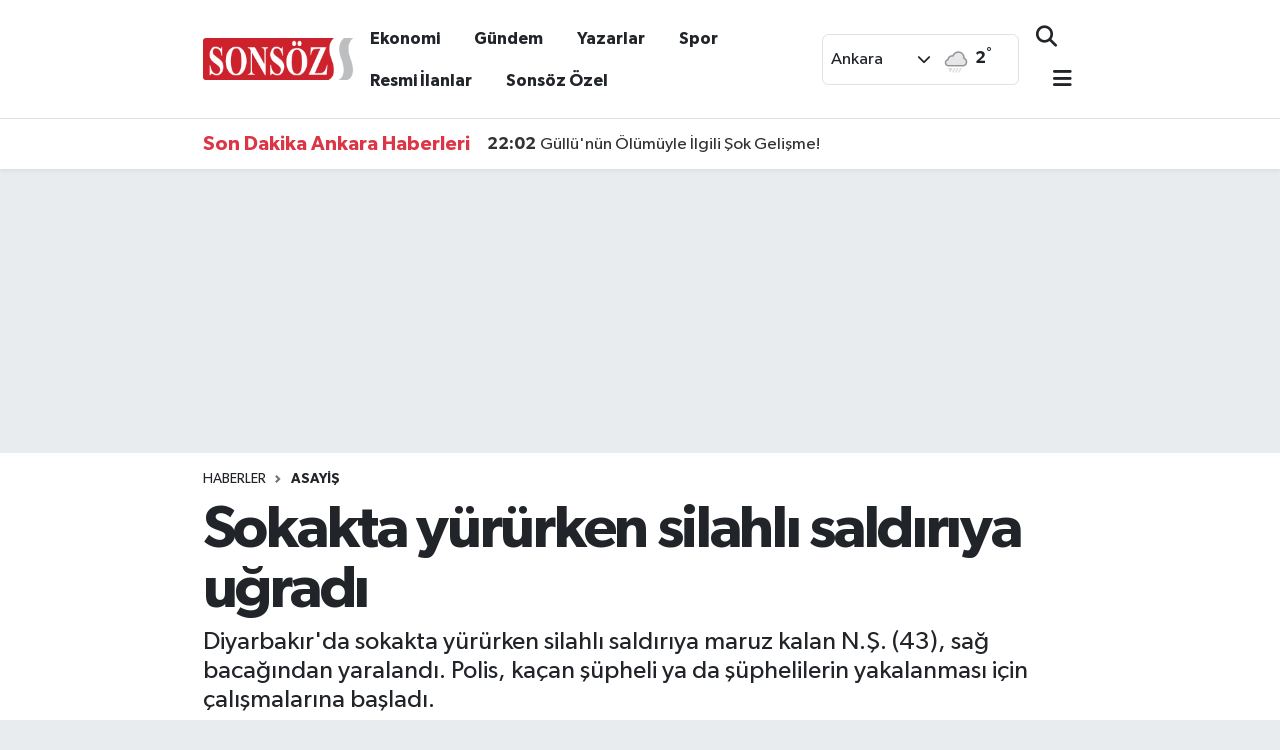

--- FILE ---
content_type: text/html; charset=UTF-8
request_url: https://sonsoz.com.tr/haber/19863464/sokakta-yururken-silahli-saldiriya-ugradi
body_size: 27253
content:
<!DOCTYPE html>
<html lang="tr" data-theme="flow">
<head>

    <meta charset="utf-8">
<title>Sokakta yürürken silahlı saldırıya uğradı - Son Dakika Ankara Haberleri</title>
<meta name="description" content="Diyarbakır&#039;da sokakta yürürken silahlı saldırıya maruz kalan N.Ş. (43), sağ bacağından yaralandı. Polis, kaçan şüpheli ya da şüphelilerin yakalanması için çalışmalarına başladı.">
<link rel="canonical" href="https://sonsoz.com.tr/haber/19863464/sokakta-yururken-silahli-saldiriya-ugradi">
<meta name="viewport" content="width=device-width,initial-scale=1">
<meta name="X-UA-Compatible" content="IE=edge">
<meta name="robots" content="max-image-preview:large">
<meta name="theme-color" content="#cd212c">
<meta name="title" content="Sokakta yürürken silahlı saldırıya uğradı">
<meta name="articleSection" content="news">
<meta name="datePublished" content="2024-04-13T00:20:00+03:00">
<meta name="dateModified" content="2024-04-13T00:21:27+03:00">
<meta name="articleAuthor" content="DHA Ajansı">
<meta name="author" content="DHA Ajansı">
<link rel="amphtml" href="https://sonsoz.com.tr/sokakta-yururken-silahli-saldiriya-ugradi/amp">
<meta property="og:site_name" content="Son Dakika Ankara Haberleri - Sonsöz Gazetesi">
<meta property="og:title" content="Sokakta yürürken silahlı saldırıya uğradı">
<meta property="og:description" content="Diyarbakır&#039;da sokakta yürürken silahlı saldırıya maruz kalan N.Ş. (43), sağ bacağından yaralandı. Polis, kaçan şüpheli ya da şüphelilerin yakalanması için çalışmalarına başladı.">
<meta property="og:url" content="https://sonsoz.com.tr/haber/19863464/sokakta-yururken-silahli-saldiriya-ugradi">
<meta property="og:image" content="https://sonsozcomtr.teimg.com/sonsoz-com-tr/sites/2024/04/13/diyarbakir-silahli-saldiri.webp">
<meta property="og:type" content="article">
<meta property="og:article:published_time" content="2024-04-13T00:20:00+03:00">
<meta property="og:article:modified_time" content="2024-04-13T00:21:27+03:00">
<meta name="twitter:card" content="summary_large_image">
<meta name="twitter:site" content="@Sonsoz_Ankara">
<meta name="twitter:title" content="Sokakta yürürken silahlı saldırıya uğradı">
<meta name="twitter:description" content="Diyarbakır&#039;da sokakta yürürken silahlı saldırıya maruz kalan N.Ş. (43), sağ bacağından yaralandı. Polis, kaçan şüpheli ya da şüphelilerin yakalanması için çalışmalarına başladı.">
<meta name="twitter:image" content="https://sonsozcomtr.teimg.com/sonsoz-com-tr/sites/2024/04/13/diyarbakir-silahli-saldiri.webp">
<meta name="twitter:url" content="https://sonsoz.com.tr/haber/19863464/sokakta-yururken-silahli-saldiriya-ugradi">
<link rel="shortcut icon" type="image/x-icon" href="https://sonsozcomtr.teimg.com/sonsoz-com-tr/uploads/2025/03/favicon-3.png">
<link rel="manifest" href="https://sonsoz.com.tr/manifest.json?v=6.6.4" />
<link rel="preload" href="https://static.tebilisim.com/flow/assets/css/font-awesome/fa-solid-900.woff2" as="font" type="font/woff2" crossorigin />
<link rel="preload" href="https://static.tebilisim.com/flow/assets/css/font-awesome/fa-brands-400.woff2" as="font" type="font/woff2" crossorigin />
<link rel="preload" href="https://static.tebilisim.com/flow/assets/css/weather-icons/font/weathericons-regular-webfont.woff2" as="font" type="font/woff2" crossorigin />
<link rel="preload" href="https://static.tebilisim.com/flow/vendor/te/fonts/gibson/Gibson-Bold.woff2" as="font" type="font/woff2" crossorigin />
<link rel="preload" href="https://static.tebilisim.com/flow/vendor/te/fonts/gibson/Gibson-BoldItalic.woff2" as="font" type="font/woff2" crossorigin />
<link rel="preload" href="https://static.tebilisim.com/flow/vendor/te/fonts/gibson/Gibson-Italic.woff2" as="font" type="font/woff2" crossorigin />
<link rel="preload" href="https://static.tebilisim.com/flow/vendor/te/fonts/gibson/Gibson-Light.woff2" as="font" type="font/woff2" crossorigin />
<link rel="preload" href="https://static.tebilisim.com/flow/vendor/te/fonts/gibson/Gibson-LightItalic.woff2" as="font" type="font/woff2" crossorigin />
<link rel="preload" href="https://static.tebilisim.com/flow/vendor/te/fonts/gibson/Gibson-SemiBold.woff2" as="font" type="font/woff2" crossorigin />
<link rel="preload" href="https://static.tebilisim.com/flow/vendor/te/fonts/gibson/Gibson-SemiBoldItalic.woff2" as="font" type="font/woff2" crossorigin />
<link rel="preload" href="https://static.tebilisim.com/flow/vendor/te/fonts/gibson/Gibson.woff2" as="font" type="font/woff2" crossorigin />


<link rel="preload" as="style" href="https://static.tebilisim.com/flow/vendor/te/fonts/gibson.css?v=6.6.4">
<link rel="stylesheet" href="https://static.tebilisim.com/flow/vendor/te/fonts/gibson.css?v=6.6.4">

<style>:root {
        --te-link-color: #333;
        --te-link-hover-color: #000;
        --te-font: "Gibson";
        --te-secondary-font: "Gibson";
        --te-h1-font-size: 60px;
        --te-color: #cd212c;
        --te-hover-color: #cd212c;
        --mm-ocd-width: 85%!important; /*  Mobil Menü Genişliği */
        --swiper-theme-color: var(--te-color)!important;
        --header-13-color: #ffc107;
    }</style><link rel="preload" as="style" href="https://static.tebilisim.com/flow/assets/vendor/bootstrap/css/bootstrap.min.css?v=6.6.4">
<link rel="stylesheet" href="https://static.tebilisim.com/flow/assets/vendor/bootstrap/css/bootstrap.min.css?v=6.6.4">
<link rel="preload" as="style" href="https://static.tebilisim.com/flow/assets/css/app6.6.4.min.css">
<link rel="stylesheet" href="https://static.tebilisim.com/flow/assets/css/app6.6.4.min.css">



<script type="application/ld+json">{"@context":"https:\/\/schema.org","@type":"WebSite","url":"https:\/\/sonsoz.com.tr","potentialAction":{"@type":"SearchAction","target":"https:\/\/sonsoz.com.tr\/arama?q={query}","query-input":"required name=query"}}</script>

<script type="application/ld+json">{"@context":"https:\/\/schema.org","@type":"NewsMediaOrganization","url":"https:\/\/sonsoz.com.tr","name":"Son Dakika Ankara Haberleri - Sons\u00f6z Gazetesi","logo":"https:\/\/sonsozcomtr.teimg.com\/sonsoz-com-tr\/uploads\/2025\/03\/desktop.webp","sameAs":["https:\/\/www.facebook.com\/sonsozgazete","https:\/\/www.twitter.com\/Sonsoz_Ankara","https:\/\/www.linkedin.com\/company\/sonsozgazete\/","https:\/\/www.youtube.com\/@SonsozGazete","https:\/\/www.instagram.com\/sonsoz.gazetesi"]}</script>

<script type="application/ld+json">{"@context":"https:\/\/schema.org","@graph":[{"@type":"SiteNavigationElement","name":"Ana Sayfa","url":"https:\/\/sonsoz.com.tr","@id":"https:\/\/sonsoz.com.tr"},{"@type":"SiteNavigationElement","name":"Haber","url":"https:\/\/sonsoz.com.tr\/haber","@id":"https:\/\/sonsoz.com.tr\/haber"},{"@type":"SiteNavigationElement","name":"D\u00fcnya","url":"https:\/\/sonsoz.com.tr\/dunya","@id":"https:\/\/sonsoz.com.tr\/dunya"},{"@type":"SiteNavigationElement","name":"Spor","url":"https:\/\/sonsoz.com.tr\/spor","@id":"https:\/\/sonsoz.com.tr\/spor"},{"@type":"SiteNavigationElement","name":"Ya\u015fam","url":"https:\/\/sonsoz.com.tr\/yasam","@id":"https:\/\/sonsoz.com.tr\/yasam"},{"@type":"SiteNavigationElement","name":"G\u00fcndem","url":"https:\/\/sonsoz.com.tr\/gundem","@id":"https:\/\/sonsoz.com.tr\/gundem"},{"@type":"SiteNavigationElement","name":"Siyaset","url":"https:\/\/sonsoz.com.tr\/siyaset","@id":"https:\/\/sonsoz.com.tr\/siyaset"},{"@type":"SiteNavigationElement","name":"Asayi\u015f","url":"https:\/\/sonsoz.com.tr\/asayis","@id":"https:\/\/sonsoz.com.tr\/asayis"},{"@type":"SiteNavigationElement","name":"E\u011fitim","url":"https:\/\/sonsoz.com.tr\/egitim","@id":"https:\/\/sonsoz.com.tr\/egitim"},{"@type":"SiteNavigationElement","name":"Bilim & Teknoloji","url":"https:\/\/sonsoz.com.tr\/bilim-teknoloji","@id":"https:\/\/sonsoz.com.tr\/bilim-teknoloji"},{"@type":"SiteNavigationElement","name":"Sa\u011fl\u0131k","url":"https:\/\/sonsoz.com.tr\/saglik","@id":"https:\/\/sonsoz.com.tr\/saglik"},{"@type":"SiteNavigationElement","name":"Magazin","url":"https:\/\/sonsoz.com.tr\/magazin","@id":"https:\/\/sonsoz.com.tr\/magazin"},{"@type":"SiteNavigationElement","name":"Ekonomi","url":"https:\/\/sonsoz.com.tr\/ekonomi","@id":"https:\/\/sonsoz.com.tr\/ekonomi"},{"@type":"SiteNavigationElement","name":"Seri \u0130lan","url":"https:\/\/sonsoz.com.tr\/seri-ilan","@id":"https:\/\/sonsoz.com.tr\/seri-ilan"},{"@type":"SiteNavigationElement","name":"Emlak","url":"https:\/\/sonsoz.com.tr\/emlak","@id":"https:\/\/sonsoz.com.tr\/emlak"},{"@type":"SiteNavigationElement","name":"Vas\u0131ta","url":"https:\/\/sonsoz.com.tr\/vasita","@id":"https:\/\/sonsoz.com.tr\/vasita"},{"@type":"SiteNavigationElement","name":"Eleman","url":"https:\/\/sonsoz.com.tr\/eleman","@id":"https:\/\/sonsoz.com.tr\/eleman"},{"@type":"SiteNavigationElement","name":"Di\u011fer","url":"https:\/\/sonsoz.com.tr\/diger","@id":"https:\/\/sonsoz.com.tr\/diger"},{"@type":"SiteNavigationElement","name":"K\u00fclt\u00fcr & Sanat","url":"https:\/\/sonsoz.com.tr\/kultur-sanat","@id":"https:\/\/sonsoz.com.tr\/kultur-sanat"},{"@type":"SiteNavigationElement","name":"Sons\u00f6z \u00d6zel","url":"https:\/\/sonsoz.com.tr\/sonsoz-ozel","@id":"https:\/\/sonsoz.com.tr\/sonsoz-ozel"},{"@type":"SiteNavigationElement","name":"Resmi \u0130lanlar","url":"https:\/\/sonsoz.com.tr\/resmi-ilanlar","@id":"https:\/\/sonsoz.com.tr\/resmi-ilanlar"},{"@type":"SiteNavigationElement","name":"Ke\u015ffet","url":"https:\/\/sonsoz.com.tr\/kesfet","@id":"https:\/\/sonsoz.com.tr\/kesfet"},{"@type":"SiteNavigationElement","name":"Astroloji & Bur\u00e7lar","url":"https:\/\/sonsoz.com.tr\/astroloji-burclar","@id":"https:\/\/sonsoz.com.tr\/astroloji-burclar"},{"@type":"SiteNavigationElement","name":"\u00c7evre","url":"https:\/\/sonsoz.com.tr\/cevre","@id":"https:\/\/sonsoz.com.tr\/cevre"},{"@type":"SiteNavigationElement","name":"Gurme","url":"https:\/\/sonsoz.com.tr\/gurme","@id":"https:\/\/sonsoz.com.tr\/gurme"},{"@type":"SiteNavigationElement","name":"Biyografi","url":"https:\/\/sonsoz.com.tr\/biyografi","@id":"https:\/\/sonsoz.com.tr\/biyografi"},{"@type":"SiteNavigationElement","name":"\u0130l\u00e7e Haberleri","url":"https:\/\/sonsoz.com.tr\/ilce-haberleri","@id":"https:\/\/sonsoz.com.tr\/ilce-haberleri"},{"@type":"SiteNavigationElement","name":"Sokak Hayvanlar\u0131n\u0131 Sahiplendirme","url":"https:\/\/sonsoz.com.tr\/sokak-hayvanlarini-sahiplendirme","@id":"https:\/\/sonsoz.com.tr\/sokak-hayvanlarini-sahiplendirme"},{"@type":"SiteNavigationElement","name":"G\u00fcvenlik","url":"https:\/\/sonsoz.com.tr\/guvenlik","@id":"https:\/\/sonsoz.com.tr\/guvenlik"},{"@type":"SiteNavigationElement","name":"Genel","url":"https:\/\/sonsoz.com.tr\/genel","@id":"https:\/\/sonsoz.com.tr\/genel"},{"@type":"SiteNavigationElement","name":"B\u00f6lge","url":"https:\/\/sonsoz.com.tr\/bolge","@id":"https:\/\/sonsoz.com.tr\/bolge"},{"@type":"SiteNavigationElement","name":"Politika","url":"https:\/\/sonsoz.com.tr\/politika","@id":"https:\/\/sonsoz.com.tr\/politika"},{"@type":"SiteNavigationElement","name":"Fla\u015f haber","url":"https:\/\/sonsoz.com.tr\/flas-haber","@id":"https:\/\/sonsoz.com.tr\/flas-haber"},{"@type":"SiteNavigationElement","name":"D\u0131\u015f haberler","url":"https:\/\/sonsoz.com.tr\/dis-haberler","@id":"https:\/\/sonsoz.com.tr\/dis-haberler"},{"@type":"SiteNavigationElement","name":"Istanbul","url":"https:\/\/sonsoz.com.tr\/istanbul","@id":"https:\/\/sonsoz.com.tr\/istanbul"},{"@type":"SiteNavigationElement","name":"I\u015f d\u00fcnyas\u0131","url":"https:\/\/sonsoz.com.tr\/is-dunyasi","@id":"https:\/\/sonsoz.com.tr\/is-dunyasi"},{"@type":"SiteNavigationElement","name":"Yurt","url":"https:\/\/sonsoz.com.tr\/yurt","@id":"https:\/\/sonsoz.com.tr\/yurt"},{"@type":"SiteNavigationElement","name":"Ankara","url":"https:\/\/sonsoz.com.tr\/ankara","@id":"https:\/\/sonsoz.com.tr\/ankara"},{"@type":"SiteNavigationElement","name":"Karab\u00fck","url":"https:\/\/sonsoz.com.tr\/karabuk","@id":"https:\/\/sonsoz.com.tr\/karabuk"},{"@type":"SiteNavigationElement","name":"Kocaeli","url":"https:\/\/sonsoz.com.tr\/kocaeli","@id":"https:\/\/sonsoz.com.tr\/kocaeli"},{"@type":"SiteNavigationElement","name":"Manisa","url":"https:\/\/sonsoz.com.tr\/manisa","@id":"https:\/\/sonsoz.com.tr\/manisa"},{"@type":"SiteNavigationElement","name":"Yalova","url":"https:\/\/sonsoz.com.tr\/yalova","@id":"https:\/\/sonsoz.com.tr\/yalova"},{"@type":"SiteNavigationElement","name":"D\u00fczce","url":"https:\/\/sonsoz.com.tr\/duzce","@id":"https:\/\/sonsoz.com.tr\/duzce"},{"@type":"SiteNavigationElement","name":"Gaziantep","url":"https:\/\/sonsoz.com.tr\/gaziantep","@id":"https:\/\/sonsoz.com.tr\/gaziantep"},{"@type":"SiteNavigationElement","name":"\u015eanl\u0131urfa","url":"https:\/\/sonsoz.com.tr\/sanliurfa","@id":"https:\/\/sonsoz.com.tr\/sanliurfa"},{"@type":"SiteNavigationElement","name":"Bal\u0131kesir","url":"https:\/\/sonsoz.com.tr\/balikesir","@id":"https:\/\/sonsoz.com.tr\/balikesir"},{"@type":"SiteNavigationElement","name":"Van","url":"https:\/\/sonsoz.com.tr\/van","@id":"https:\/\/sonsoz.com.tr\/van"},{"@type":"SiteNavigationElement","name":"Sivas","url":"https:\/\/sonsoz.com.tr\/sivas","@id":"https:\/\/sonsoz.com.tr\/sivas"},{"@type":"SiteNavigationElement","name":"Kayseri","url":"https:\/\/sonsoz.com.tr\/kayseri","@id":"https:\/\/sonsoz.com.tr\/kayseri"},{"@type":"SiteNavigationElement","name":"Antalya","url":"https:\/\/sonsoz.com.tr\/antalya","@id":"https:\/\/sonsoz.com.tr\/antalya"},{"@type":"SiteNavigationElement","name":"Ad\u0131yaman","url":"https:\/\/sonsoz.com.tr\/adiyaman","@id":"https:\/\/sonsoz.com.tr\/adiyaman"},{"@type":"SiteNavigationElement","name":"Baki","url":"https:\/\/sonsoz.com.tr\/baki","@id":"https:\/\/sonsoz.com.tr\/baki"},{"@type":"SiteNavigationElement","name":"Samsun","url":"https:\/\/sonsoz.com.tr\/samsun","@id":"https:\/\/sonsoz.com.tr\/samsun"},{"@type":"SiteNavigationElement","name":"Konya","url":"https:\/\/sonsoz.com.tr\/konya","@id":"https:\/\/sonsoz.com.tr\/konya"},{"@type":"SiteNavigationElement","name":"Ordu","url":"https:\/\/sonsoz.com.tr\/ordu","@id":"https:\/\/sonsoz.com.tr\/ordu"},{"@type":"SiteNavigationElement","name":"\u0130zmir","url":"https:\/\/sonsoz.com.tr\/izmir","@id":"https:\/\/sonsoz.com.tr\/izmir"},{"@type":"SiteNavigationElement","name":"Mu\u011fla","url":"https:\/\/sonsoz.com.tr\/mugla","@id":"https:\/\/sonsoz.com.tr\/mugla"},{"@type":"SiteNavigationElement","name":"Denizli","url":"https:\/\/sonsoz.com.tr\/denizli","@id":"https:\/\/sonsoz.com.tr\/denizli"},{"@type":"SiteNavigationElement","name":"K\u0131r\u015fehir","url":"https:\/\/sonsoz.com.tr\/kirsehir","@id":"https:\/\/sonsoz.com.tr\/kirsehir"},{"@type":"SiteNavigationElement","name":"Sakarya","url":"https:\/\/sonsoz.com.tr\/sakarya","@id":"https:\/\/sonsoz.com.tr\/sakarya"},{"@type":"SiteNavigationElement","name":"Elaz\u0131\u011f","url":"https:\/\/sonsoz.com.tr\/elazig","@id":"https:\/\/sonsoz.com.tr\/elazig"},{"@type":"SiteNavigationElement","name":"Hatay","url":"https:\/\/sonsoz.com.tr\/hatay","@id":"https:\/\/sonsoz.com.tr\/hatay"},{"@type":"SiteNavigationElement","name":"Ayd\u0131n","url":"https:\/\/sonsoz.com.tr\/aydin","@id":"https:\/\/sonsoz.com.tr\/aydin"},{"@type":"SiteNavigationElement","name":"Kahramanmara\u0161","url":"https:\/\/sonsoz.com.tr\/kahramanmaras","@id":"https:\/\/sonsoz.com.tr\/kahramanmaras"},{"@type":"SiteNavigationElement","name":"\u010cankiri","url":"https:\/\/sonsoz.com.tr\/cankiri","@id":"https:\/\/sonsoz.com.tr\/cankiri"},{"@type":"SiteNavigationElement","name":"Edirne","url":"https:\/\/sonsoz.com.tr\/edirne","@id":"https:\/\/sonsoz.com.tr\/edirne"},{"@type":"SiteNavigationElement","name":"Eski\u015fehir","url":"https:\/\/sonsoz.com.tr\/eskisehir","@id":"https:\/\/sonsoz.com.tr\/eskisehir"},{"@type":"SiteNavigationElement","name":"Teheran","url":"https:\/\/sonsoz.com.tr\/teheran","@id":"https:\/\/sonsoz.com.tr\/teheran"},{"@type":"SiteNavigationElement","name":"Bursa","url":"https:\/\/sonsoz.com.tr\/bursa","@id":"https:\/\/sonsoz.com.tr\/bursa"},{"@type":"SiteNavigationElement","name":"Burdur","url":"https:\/\/sonsoz.com.tr\/burdur","@id":"https:\/\/sonsoz.com.tr\/burdur"},{"@type":"SiteNavigationElement","name":"Erzurum","url":"https:\/\/sonsoz.com.tr\/erzurum","@id":"https:\/\/sonsoz.com.tr\/erzurum"},{"@type":"SiteNavigationElement","name":"Diyarbak\u0131r","url":"https:\/\/sonsoz.com.tr\/diyarbakir","@id":"https:\/\/sonsoz.com.tr\/diyarbakir"},{"@type":"SiteNavigationElement","name":"Giresun","url":"https:\/\/sonsoz.com.tr\/giresun","@id":"https:\/\/sonsoz.com.tr\/giresun"},{"@type":"SiteNavigationElement","name":"\u015e\u0131rnak","url":"https:\/\/sonsoz.com.tr\/sirnak","@id":"https:\/\/sonsoz.com.tr\/sirnak"},{"@type":"SiteNavigationElement","name":"Aksaray","url":"https:\/\/sonsoz.com.tr\/aksaray","@id":"https:\/\/sonsoz.com.tr\/aksaray"},{"@type":"SiteNavigationElement","name":"Kastamonu","url":"https:\/\/sonsoz.com.tr\/kastamonu","@id":"https:\/\/sonsoz.com.tr\/kastamonu"},{"@type":"SiteNavigationElement","name":"Adana","url":"https:\/\/sonsoz.com.tr\/adana","@id":"https:\/\/sonsoz.com.tr\/adana"},{"@type":"SiteNavigationElement","name":"\u00c7anakkale","url":"https:\/\/sonsoz.com.tr\/canakkale","@id":"https:\/\/sonsoz.com.tr\/canakkale"},{"@type":"SiteNavigationElement","name":"Yozgat","url":"https:\/\/sonsoz.com.tr\/yozgat","@id":"https:\/\/sonsoz.com.tr\/yozgat"},{"@type":"SiteNavigationElement","name":"Rize","url":"https:\/\/sonsoz.com.tr\/rize","@id":"https:\/\/sonsoz.com.tr\/rize"},{"@type":"SiteNavigationElement","name":"Washington dc","url":"https:\/\/sonsoz.com.tr\/washington-dc","@id":"https:\/\/sonsoz.com.tr\/washington-dc"},{"@type":"SiteNavigationElement","name":"Trabzon","url":"https:\/\/sonsoz.com.tr\/trabzon","@id":"https:\/\/sonsoz.com.tr\/trabzon"},{"@type":"SiteNavigationElement","name":"Berlin","url":"https:\/\/sonsoz.com.tr\/berlin","@id":"https:\/\/sonsoz.com.tr\/berlin"},{"@type":"SiteNavigationElement","name":"Akyurt Son Dakika Haberleri","url":"https:\/\/sonsoz.com.tr\/akyurt-son-dakika-haberleri","@id":"https:\/\/sonsoz.com.tr\/akyurt-son-dakika-haberleri"},{"@type":"SiteNavigationElement","name":"Alt\u0131nda\u011f Son Dakika Haberleri","url":"https:\/\/sonsoz.com.tr\/altindag-son-dakika-haberleri","@id":"https:\/\/sonsoz.com.tr\/altindag-son-dakika-haberleri"},{"@type":"SiteNavigationElement","name":"Aya\u015f Son Dakika Haberleri","url":"https:\/\/sonsoz.com.tr\/ayas-son-dakika-haberleri","@id":"https:\/\/sonsoz.com.tr\/ayas-son-dakika-haberleri"},{"@type":"SiteNavigationElement","name":"Bala Son Dakika Haberleri","url":"https:\/\/sonsoz.com.tr\/bala-son-dakika-haberleri","@id":"https:\/\/sonsoz.com.tr\/bala-son-dakika-haberleri"},{"@type":"SiteNavigationElement","name":"Beypazar\u0131 Son Dakika Haberleri","url":"https:\/\/sonsoz.com.tr\/beypazari-son-dakika-haberleri","@id":"https:\/\/sonsoz.com.tr\/beypazari-son-dakika-haberleri"},{"@type":"SiteNavigationElement","name":"\u00c7aml\u0131dere Son Dakika Haberleri","url":"https:\/\/sonsoz.com.tr\/camlidere-son-dakika-haberleri","@id":"https:\/\/sonsoz.com.tr\/camlidere-son-dakika-haberleri"},{"@type":"SiteNavigationElement","name":"\u00c7ankaya Son Dakika Haberleri","url":"https:\/\/sonsoz.com.tr\/cankaya-son-dakika-haberleri","@id":"https:\/\/sonsoz.com.tr\/cankaya-son-dakika-haberleri"},{"@type":"SiteNavigationElement","name":"\u00c7ubuk Son Dakika Haberleri","url":"https:\/\/sonsoz.com.tr\/cubuk-son-dakika-haberleri","@id":"https:\/\/sonsoz.com.tr\/cubuk-son-dakika-haberleri"},{"@type":"SiteNavigationElement","name":"Elmada\u011f Son Dakika Haberleri","url":"https:\/\/sonsoz.com.tr\/elmadag-son-dakika-haberleri","@id":"https:\/\/sonsoz.com.tr\/elmadag-son-dakika-haberleri"},{"@type":"SiteNavigationElement","name":"Etimesgut Son Dakika Haberleri","url":"https:\/\/sonsoz.com.tr\/etimesgut-son-dakika-haberleri","@id":"https:\/\/sonsoz.com.tr\/etimesgut-son-dakika-haberleri"},{"@type":"SiteNavigationElement","name":"Evren Son Dakika Haberleri","url":"https:\/\/sonsoz.com.tr\/evren-son-dakika-haberleri","@id":"https:\/\/sonsoz.com.tr\/evren-son-dakika-haberleri"},{"@type":"SiteNavigationElement","name":"G\u00f6lba\u015f\u0131 Son Dakika Haberleri","url":"https:\/\/sonsoz.com.tr\/golbasi-son-dakika-haberleri","@id":"https:\/\/sonsoz.com.tr\/golbasi-son-dakika-haberleri"},{"@type":"SiteNavigationElement","name":"G\u00fcd\u00fcl Son Dakika Haberleri","url":"https:\/\/sonsoz.com.tr\/gudul-son-dakika-haberleri","@id":"https:\/\/sonsoz.com.tr\/gudul-son-dakika-haberleri"},{"@type":"SiteNavigationElement","name":"Haymana Son Dakika Haberleri","url":"https:\/\/sonsoz.com.tr\/haymana-son-dakika-haberleri","@id":"https:\/\/sonsoz.com.tr\/haymana-son-dakika-haberleri"},{"@type":"SiteNavigationElement","name":"Kahramankazan Son Dakika Haberleri","url":"https:\/\/sonsoz.com.tr\/kahramankazan-son-dakika-haberleri","@id":"https:\/\/sonsoz.com.tr\/kahramankazan-son-dakika-haberleri"},{"@type":"SiteNavigationElement","name":"Kalecik Son Dakika Haberleri","url":"https:\/\/sonsoz.com.tr\/kalecik-son-dakika-haberleri","@id":"https:\/\/sonsoz.com.tr\/kalecik-son-dakika-haberleri"},{"@type":"SiteNavigationElement","name":"Ke\u00e7i\u00f6ren Son Dakika Haberleri","url":"https:\/\/sonsoz.com.tr\/kecioren-son-dakika-haberleri","@id":"https:\/\/sonsoz.com.tr\/kecioren-son-dakika-haberleri"},{"@type":"SiteNavigationElement","name":"K\u0131z\u0131lcahamam Son Dakika Haberleri","url":"https:\/\/sonsoz.com.tr\/kizilcahamam","@id":"https:\/\/sonsoz.com.tr\/kizilcahamam"},{"@type":"SiteNavigationElement","name":"Mamak Son Dakika Haberleri","url":"https:\/\/sonsoz.com.tr\/mamak-son-dakika-haberleri","@id":"https:\/\/sonsoz.com.tr\/mamak-son-dakika-haberleri"},{"@type":"SiteNavigationElement","name":"Nall\u0131han Son Dakika Haberleri","url":"https:\/\/sonsoz.com.tr\/nallihan-son-dakika-haberleri","@id":"https:\/\/sonsoz.com.tr\/nallihan-son-dakika-haberleri"},{"@type":"SiteNavigationElement","name":"Polatl\u0131 Son Dakika Haberleri","url":"https:\/\/sonsoz.com.tr\/polatli-son-dakika-haberleri","@id":"https:\/\/sonsoz.com.tr\/polatli-son-dakika-haberleri"},{"@type":"SiteNavigationElement","name":"Pursaklar Son Dakika Haberleri","url":"https:\/\/sonsoz.com.tr\/pursaklar","@id":"https:\/\/sonsoz.com.tr\/pursaklar"},{"@type":"SiteNavigationElement","name":"Sincan Son Dakika Haberleri","url":"https:\/\/sonsoz.com.tr\/sincan-son-dakika-haberleri","@id":"https:\/\/sonsoz.com.tr\/sincan-son-dakika-haberleri"},{"@type":"SiteNavigationElement","name":"\u015eerefliko\u00e7hisar Son Dakika Haberleri","url":"https:\/\/sonsoz.com.tr\/sereflikochisar-son-dakika-haberleri","@id":"https:\/\/sonsoz.com.tr\/sereflikochisar-son-dakika-haberleri"},{"@type":"SiteNavigationElement","name":"Yenimahalle Son Dakika Haberleri","url":"https:\/\/sonsoz.com.tr\/yenimahalle-son-dakika-haberleri","@id":"https:\/\/sonsoz.com.tr\/yenimahalle-son-dakika-haberleri"},{"@type":"SiteNavigationElement","name":"Malatya","url":"https:\/\/sonsoz.com.tr\/malatya","@id":"https:\/\/sonsoz.com.tr\/malatya"},{"@type":"SiteNavigationElement","name":"Mardin","url":"https:\/\/sonsoz.com.tr\/mardin","@id":"https:\/\/sonsoz.com.tr\/mardin"},{"@type":"SiteNavigationElement","name":"Brussels","url":"https:\/\/sonsoz.com.tr\/brussels","@id":"https:\/\/sonsoz.com.tr\/brussels"},{"@type":"SiteNavigationElement","name":"Bing\u00f6l","url":"https:\/\/sonsoz.com.tr\/bingol","@id":"https:\/\/sonsoz.com.tr\/bingol"},{"@type":"SiteNavigationElement","name":"Tunceli","url":"https:\/\/sonsoz.com.tr\/tunceli","@id":"https:\/\/sonsoz.com.tr\/tunceli"},{"@type":"SiteNavigationElement","name":"Bitlis","url":"https:\/\/sonsoz.com.tr\/bitlis","@id":"https:\/\/sonsoz.com.tr\/bitlis"},{"@type":"SiteNavigationElement","name":"U\u015fak","url":"https:\/\/sonsoz.com.tr\/usak","@id":"https:\/\/sonsoz.com.tr\/usak"},{"@type":"SiteNavigationElement","name":"Osmaniye","url":"https:\/\/sonsoz.com.tr\/osmaniye","@id":"https:\/\/sonsoz.com.tr\/osmaniye"},{"@type":"SiteNavigationElement","name":"I\u011fd\u0131r","url":"https:\/\/sonsoz.com.tr\/igdir","@id":"https:\/\/sonsoz.com.tr\/igdir"},{"@type":"SiteNavigationElement","name":"Mersin","url":"https:\/\/sonsoz.com.tr\/mersin","@id":"https:\/\/sonsoz.com.tr\/mersin"},{"@type":"SiteNavigationElement","name":"Artvin","url":"https:\/\/sonsoz.com.tr\/artvin","@id":"https:\/\/sonsoz.com.tr\/artvin"},{"@type":"SiteNavigationElement","name":"\u00c7orum","url":"https:\/\/sonsoz.com.tr\/corum","@id":"https:\/\/sonsoz.com.tr\/corum"},{"@type":"SiteNavigationElement","name":"Tekirda\u011f","url":"https:\/\/sonsoz.com.tr\/tekirdag","@id":"https:\/\/sonsoz.com.tr\/tekirdag"},{"@type":"SiteNavigationElement","name":"K\u0131r\u0131kkale","url":"https:\/\/sonsoz.com.tr\/kirikkale","@id":"https:\/\/sonsoz.com.tr\/kirikkale"},{"@type":"SiteNavigationElement","name":"G\u00fcm\u00fc\u015fhane","url":"https:\/\/sonsoz.com.tr\/gumushane","@id":"https:\/\/sonsoz.com.tr\/gumushane"},{"@type":"SiteNavigationElement","name":"Bolu","url":"https:\/\/sonsoz.com.tr\/bolu","@id":"https:\/\/sonsoz.com.tr\/bolu"},{"@type":"SiteNavigationElement","name":"Hakkari","url":"https:\/\/sonsoz.com.tr\/hakkari","@id":"https:\/\/sonsoz.com.tr\/hakkari"},{"@type":"SiteNavigationElement","name":"Nevsehir","url":"https:\/\/sonsoz.com.tr\/nevsehir","@id":"https:\/\/sonsoz.com.tr\/nevsehir"},{"@type":"SiteNavigationElement","name":"Antalija","url":"https:\/\/sonsoz.com.tr\/antalija","@id":"https:\/\/sonsoz.com.tr\/antalija"},{"@type":"SiteNavigationElement","name":"Australia","url":"https:\/\/sonsoz.com.tr\/australia","@id":"https:\/\/sonsoz.com.tr\/australia"},{"@type":"SiteNavigationElement","name":"Amasya","url":"https:\/\/sonsoz.com.tr\/amasya","@id":"https:\/\/sonsoz.com.tr\/amasya"},{"@type":"SiteNavigationElement","name":"Batman","url":"https:\/\/sonsoz.com.tr\/batman","@id":"https:\/\/sonsoz.com.tr\/batman"},{"@type":"SiteNavigationElement","name":"Bolivar","url":"https:\/\/sonsoz.com.tr\/bolivar","@id":"https:\/\/sonsoz.com.tr\/bolivar"},{"@type":"SiteNavigationElement","name":"Bart\u0131n","url":"https:\/\/sonsoz.com.tr\/bartin","@id":"https:\/\/sonsoz.com.tr\/bartin"},{"@type":"SiteNavigationElement","name":"Tbmm","url":"https:\/\/sonsoz.com.tr\/tbmm","@id":"https:\/\/sonsoz.com.tr\/tbmm"},{"@type":"SiteNavigationElement","name":"K\u0131rklareli","url":"https:\/\/sonsoz.com.tr\/kirklareli","@id":"https:\/\/sonsoz.com.tr\/kirklareli"},{"@type":"SiteNavigationElement","name":"Nikozija","url":"https:\/\/sonsoz.com.tr\/nikozija","@id":"https:\/\/sonsoz.com.tr\/nikozija"},{"@type":"SiteNavigationElement","name":"Vatikan","url":"https:\/\/sonsoz.com.tr\/vatikan","@id":"https:\/\/sonsoz.com.tr\/vatikan"},{"@type":"SiteNavigationElement","name":"Kars","url":"https:\/\/sonsoz.com.tr\/kars","@id":"https:\/\/sonsoz.com.tr\/kars"},{"@type":"SiteNavigationElement","name":"Ile-de-france","url":"https:\/\/sonsoz.com.tr\/ile-de-france","@id":"https:\/\/sonsoz.com.tr\/ile-de-france"},{"@type":"SiteNavigationElement","name":"Kilis","url":"https:\/\/sonsoz.com.tr\/kilis","@id":"https:\/\/sonsoz.com.tr\/kilis"},{"@type":"SiteNavigationElement","name":"New york","url":"https:\/\/sonsoz.com.tr\/new-york","@id":"https:\/\/sonsoz.com.tr\/new-york"},{"@type":"SiteNavigationElement","name":"Karaman","url":"https:\/\/sonsoz.com.tr\/karaman","@id":"https:\/\/sonsoz.com.tr\/karaman"},{"@type":"SiteNavigationElement","name":"Zonguldak","url":"https:\/\/sonsoz.com.tr\/zonguldak","@id":"https:\/\/sonsoz.com.tr\/zonguldak"},{"@type":"SiteNavigationElement","name":"Siirt","url":"https:\/\/sonsoz.com.tr\/siirt","@id":"https:\/\/sonsoz.com.tr\/siirt"},{"@type":"SiteNavigationElement","name":"Ni\u011fde","url":"https:\/\/sonsoz.com.tr\/nigde","@id":"https:\/\/sonsoz.com.tr\/nigde"},{"@type":"SiteNavigationElement","name":"K\u00fctahya","url":"https:\/\/sonsoz.com.tr\/kutahya","@id":"https:\/\/sonsoz.com.tr\/kutahya"},{"@type":"SiteNavigationElement","name":"Tokat","url":"https:\/\/sonsoz.com.tr\/tokat","@id":"https:\/\/sonsoz.com.tr\/tokat"},{"@type":"SiteNavigationElement","name":"Erzincan","url":"https:\/\/sonsoz.com.tr\/erzincan","@id":"https:\/\/sonsoz.com.tr\/erzincan"},{"@type":"SiteNavigationElement","name":"London","url":"https:\/\/sonsoz.com.tr\/london","@id":"https:\/\/sonsoz.com.tr\/london"},{"@type":"SiteNavigationElement","name":"Kosovo","url":"https:\/\/sonsoz.com.tr\/kosovo","@id":"https:\/\/sonsoz.com.tr\/kosovo"},{"@type":"SiteNavigationElement","name":"Sinop","url":"https:\/\/sonsoz.com.tr\/sinop","@id":"https:\/\/sonsoz.com.tr\/sinop"},{"@type":"SiteNavigationElement","name":"Jemen","url":"https:\/\/sonsoz.com.tr\/jemen","@id":"https:\/\/sonsoz.com.tr\/jemen"},{"@type":"SiteNavigationElement","name":"Bilecik","url":"https:\/\/sonsoz.com.tr\/bilecik","@id":"https:\/\/sonsoz.com.tr\/bilecik"},{"@type":"SiteNavigationElement","name":"Kijev","url":"https:\/\/sonsoz.com.tr\/kijev","@id":"https:\/\/sonsoz.com.tr\/kijev"},{"@type":"SiteNavigationElement","name":"Albanija","url":"https:\/\/sonsoz.com.tr\/albanija","@id":"https:\/\/sonsoz.com.tr\/albanija"},{"@type":"SiteNavigationElement","name":"Atina","url":"https:\/\/sonsoz.com.tr\/atina","@id":"https:\/\/sonsoz.com.tr\/atina"},{"@type":"SiteNavigationElement","name":"Moskva","url":"https:\/\/sonsoz.com.tr\/moskva","@id":"https:\/\/sonsoz.com.tr\/moskva"},{"@type":"SiteNavigationElement","name":"Bilim","url":"https:\/\/sonsoz.com.tr\/bilim","@id":"https:\/\/sonsoz.com.tr\/bilim"},{"@type":"SiteNavigationElement","name":"Teknoloji","url":"https:\/\/sonsoz.com.tr\/teknoloji","@id":"https:\/\/sonsoz.com.tr\/teknoloji"},{"@type":"SiteNavigationElement","name":"Afyonkarahisar","url":"https:\/\/sonsoz.com.tr\/afyonkarahisar","@id":"https:\/\/sonsoz.com.tr\/afyonkarahisar"},{"@type":"SiteNavigationElement","name":"Madrid","url":"https:\/\/sonsoz.com.tr\/madrid","@id":"https:\/\/sonsoz.com.tr\/madrid"},{"@type":"SiteNavigationElement","name":"Beirut","url":"https:\/\/sonsoz.com.tr\/beirut","@id":"https:\/\/sonsoz.com.tr\/beirut"},{"@type":"SiteNavigationElement","name":"Jerusalem","url":"https:\/\/sonsoz.com.tr\/jerusalem","@id":"https:\/\/sonsoz.com.tr\/jerusalem"},{"@type":"SiteNavigationElement","name":"Kod\u017eaeli","url":"https:\/\/sonsoz.com.tr\/kodzaeli","@id":"https:\/\/sonsoz.com.tr\/kodzaeli"},{"@type":"SiteNavigationElement","name":"Hrvatska","url":"https:\/\/sonsoz.com.tr\/hrvatska","@id":"https:\/\/sonsoz.com.tr\/hrvatska"},{"@type":"SiteNavigationElement","name":"Agri","url":"https:\/\/sonsoz.com.tr\/agri","@id":"https:\/\/sonsoz.com.tr\/agri"},{"@type":"SiteNavigationElement","name":"Abu dhabi","url":"https:\/\/sonsoz.com.tr\/abu-dhabi","@id":"https:\/\/sonsoz.com.tr\/abu-dhabi"},{"@type":"SiteNavigationElement","name":"Budimpe\u0161ta","url":"https:\/\/sonsoz.com.tr\/budimpesta","@id":"https:\/\/sonsoz.com.tr\/budimpesta"},{"@type":"SiteNavigationElement","name":"Cape town","url":"https:\/\/sonsoz.com.tr\/cape-town","@id":"https:\/\/sonsoz.com.tr\/cape-town"},{"@type":"SiteNavigationElement","name":"Isparta","url":"https:\/\/sonsoz.com.tr\/isparta","@id":"https:\/\/sonsoz.com.tr\/isparta"},{"@type":"SiteNavigationElement","name":"Dakar","url":"https:\/\/sonsoz.com.tr\/dakar","@id":"https:\/\/sonsoz.com.tr\/dakar"},{"@type":"SiteNavigationElement","name":"Bagdad","url":"https:\/\/sonsoz.com.tr\/bagdad","@id":"https:\/\/sonsoz.com.tr\/bagdad"},{"@type":"SiteNavigationElement","name":"Ardahan","url":"https:\/\/sonsoz.com.tr\/ardahan","@id":"https:\/\/sonsoz.com.tr\/ardahan"},{"@type":"SiteNavigationElement","name":"Nordrhein-westfalen","url":"https:\/\/sonsoz.com.tr\/nordrhein-westfalen","@id":"https:\/\/sonsoz.com.tr\/nordrhein-westfalen"},{"@type":"SiteNavigationElement","name":"Njema\u010dka","url":"https:\/\/sonsoz.com.tr\/njemacka","@id":"https:\/\/sonsoz.com.tr\/njemacka"},{"@type":"SiteNavigationElement","name":"Mekka","url":"https:\/\/sonsoz.com.tr\/mekka","@id":"https:\/\/sonsoz.com.tr\/mekka"},{"@type":"SiteNavigationElement","name":"\u017deneva","url":"https:\/\/sonsoz.com.tr\/zeneva","@id":"https:\/\/sonsoz.com.tr\/zeneva"},{"@type":"SiteNavigationElement","name":"Mu\u015f","url":"https:\/\/sonsoz.com.tr\/mus","@id":"https:\/\/sonsoz.com.tr\/mus"},{"@type":"SiteNavigationElement","name":"Var\u0161ava","url":"https:\/\/sonsoz.com.tr\/varsava","@id":"https:\/\/sonsoz.com.tr\/varsava"},{"@type":"SiteNavigationElement","name":"Abuja","url":"https:\/\/sonsoz.com.tr\/abuja","@id":"https:\/\/sonsoz.com.tr\/abuja"},{"@type":"SiteNavigationElement","name":"Holandija","url":"https:\/\/sonsoz.com.tr\/holandija","@id":"https:\/\/sonsoz.com.tr\/holandija"},{"@type":"SiteNavigationElement","name":"Ta\u015fkent","url":"https:\/\/sonsoz.com.tr\/taskent","@id":"https:\/\/sonsoz.com.tr\/taskent"},{"@type":"SiteNavigationElement","name":"Kirkuk","url":"https:\/\/sonsoz.com.tr\/kirkuk","@id":"https:\/\/sonsoz.com.tr\/kirkuk"},{"@type":"SiteNavigationElement","name":"Antananarivo","url":"https:\/\/sonsoz.com.tr\/antananarivo","@id":"https:\/\/sonsoz.com.tr\/antananarivo"},{"@type":"SiteNavigationElement","name":"Hartford","url":"https:\/\/sonsoz.com.tr\/hartford","@id":"https:\/\/sonsoz.com.tr\/hartford"},{"@type":"SiteNavigationElement","name":"Hannover","url":"https:\/\/sonsoz.com.tr\/hannover","@id":"https:\/\/sonsoz.com.tr\/hannover"},{"@type":"SiteNavigationElement","name":"Roma","url":"https:\/\/sonsoz.com.tr\/roma","@id":"https:\/\/sonsoz.com.tr\/roma"},{"@type":"SiteNavigationElement","name":"Mangochi","url":"https:\/\/sonsoz.com.tr\/mangochi","@id":"https:\/\/sonsoz.com.tr\/mangochi"},{"@type":"SiteNavigationElement","name":"Peking","url":"https:\/\/sonsoz.com.tr\/peking","@id":"https:\/\/sonsoz.com.tr\/peking"},{"@type":"SiteNavigationElement","name":"North carolina","url":"https:\/\/sonsoz.com.tr\/north-carolina","@id":"https:\/\/sonsoz.com.tr\/north-carolina"},{"@type":"SiteNavigationElement","name":"G\u00fcm\u00fclcine","url":"https:\/\/sonsoz.com.tr\/gumulcine","@id":"https:\/\/sonsoz.com.tr\/gumulcine"},{"@type":"SiteNavigationElement","name":"Bayburt","url":"https:\/\/sonsoz.com.tr\/bayburt","@id":"https:\/\/sonsoz.com.tr\/bayburt"},{"@type":"SiteNavigationElement","name":"Beograd","url":"https:\/\/sonsoz.com.tr\/beograd","@id":"https:\/\/sonsoz.com.tr\/beograd"},{"@type":"SiteNavigationElement","name":"Sankt petersburg","url":"https:\/\/sonsoz.com.tr\/sankt-petersburg","@id":"https:\/\/sonsoz.com.tr\/sankt-petersburg"},{"@type":"SiteNavigationElement","name":"Gazze","url":"https:\/\/sonsoz.com.tr\/gazze","@id":"https:\/\/sonsoz.com.tr\/gazze"},{"@type":"SiteNavigationElement","name":"Tel aviv","url":"https:\/\/sonsoz.com.tr\/tel-aviv","@id":"https:\/\/sonsoz.com.tr\/tel-aviv"},{"@type":"SiteNavigationElement","name":"London, city of","url":"https:\/\/sonsoz.com.tr\/london-city-of","@id":"https:\/\/sonsoz.com.tr\/london-city-of"},{"@type":"SiteNavigationElement","name":"Kud\u00fcs","url":"https:\/\/sonsoz.com.tr\/kudus","@id":"https:\/\/sonsoz.com.tr\/kudus"},{"@type":"SiteNavigationElement","name":"Lefko\u015fa","url":"https:\/\/sonsoz.com.tr\/lefkosa","@id":"https:\/\/sonsoz.com.tr\/lefkosa"},{"@type":"SiteNavigationElement","name":"Moskova","url":"https:\/\/sonsoz.com.tr\/moskova","@id":"https:\/\/sonsoz.com.tr\/moskova"},{"@type":"SiteNavigationElement","name":"Br\u00fcksel","url":"https:\/\/sonsoz.com.tr\/bruksel","@id":"https:\/\/sonsoz.com.tr\/bruksel"},{"@type":"SiteNavigationElement","name":"Hollanda","url":"https:\/\/sonsoz.com.tr\/hollanda","@id":"https:\/\/sonsoz.com.tr\/hollanda"},{"@type":"SiteNavigationElement","name":"Tahran","url":"https:\/\/sonsoz.com.tr\/tahran","@id":"https:\/\/sonsoz.com.tr\/tahran"},{"@type":"SiteNavigationElement","name":"Suudi arabistan","url":"https:\/\/sonsoz.com.tr\/suudi-arabistan","@id":"https:\/\/sonsoz.com.tr\/suudi-arabistan"},{"@type":"SiteNavigationElement","name":"\u0130ngiltere","url":"https:\/\/sonsoz.com.tr\/ingiltere","@id":"https:\/\/sonsoz.com.tr\/ingiltere"},{"@type":"SiteNavigationElement","name":"Kiev","url":"https:\/\/sonsoz.com.tr\/kiev","@id":"https:\/\/sonsoz.com.tr\/kiev"},{"@type":"SiteNavigationElement","name":"Beyrut","url":"https:\/\/sonsoz.com.tr\/beyrut","@id":"https:\/\/sonsoz.com.tr\/beyrut"},{"@type":"SiteNavigationElement","name":"Avusturya","url":"https:\/\/sonsoz.com.tr\/avusturya","@id":"https:\/\/sonsoz.com.tr\/avusturya"},{"@type":"SiteNavigationElement","name":"Albufe\u0131ra","url":"https:\/\/sonsoz.com.tr\/albufeira","@id":"https:\/\/sonsoz.com.tr\/albufeira"},{"@type":"SiteNavigationElement","name":"K\u00fclt\u00fcr","url":"https:\/\/sonsoz.com.tr\/kultur","@id":"https:\/\/sonsoz.com.tr\/kultur"},{"@type":"SiteNavigationElement","name":"Sanat","url":"https:\/\/sonsoz.com.tr\/sanat","@id":"https:\/\/sonsoz.com.tr\/sanat"},{"@type":"SiteNavigationElement","name":"\u0130dlib","url":"https:\/\/sonsoz.com.tr\/idlib","@id":"https:\/\/sonsoz.com.tr\/idlib"},{"@type":"SiteNavigationElement","name":"Portekiz","url":"https:\/\/sonsoz.com.tr\/portekiz","@id":"https:\/\/sonsoz.com.tr\/portekiz"},{"@type":"SiteNavigationElement","name":"Bosna hersek","url":"https:\/\/sonsoz.com.tr\/bosna-hersek","@id":"https:\/\/sonsoz.com.tr\/bosna-hersek"},{"@type":"SiteNavigationElement","name":"Kazakistan","url":"https:\/\/sonsoz.com.tr\/kazakistan","@id":"https:\/\/sonsoz.com.tr\/kazakistan"},{"@type":"SiteNavigationElement","name":"Sudan","url":"https:\/\/sonsoz.com.tr\/sudan","@id":"https:\/\/sonsoz.com.tr\/sudan"},{"@type":"SiteNavigationElement","name":"Halep","url":"https:\/\/sonsoz.com.tr\/halep","@id":"https:\/\/sonsoz.com.tr\/halep"},{"@type":"SiteNavigationElement","name":"Tiran","url":"https:\/\/sonsoz.com.tr\/tiran","@id":"https:\/\/sonsoz.com.tr\/tiran"},{"@type":"SiteNavigationElement","name":"Norve\u00e7","url":"https:\/\/sonsoz.com.tr\/norvec","@id":"https:\/\/sonsoz.com.tr\/norvec"},{"@type":"SiteNavigationElement","name":"Cenevre","url":"https:\/\/sonsoz.com.tr\/cenevre","@id":"https:\/\/sonsoz.com.tr\/cenevre"},{"@type":"SiteNavigationElement","name":"R\u00fcya Tabirleri","url":"https:\/\/sonsoz.com.tr\/ruya-tabirleri","@id":"https:\/\/sonsoz.com.tr\/ruya-tabirleri"},{"@type":"SiteNavigationElement","name":"Gizlilik S\u00f6zle\u015fmesi","url":"https:\/\/sonsoz.com.tr\/gizlilik-sozlesmesi","@id":"https:\/\/sonsoz.com.tr\/gizlilik-sozlesmesi"},{"@type":"SiteNavigationElement","name":"\u0130leti\u015fim","url":"https:\/\/sonsoz.com.tr\/iletisim","@id":"https:\/\/sonsoz.com.tr\/iletisim"},{"@type":"SiteNavigationElement","name":"\u00dcyelik S\u00f6zle\u015fmesi","url":"https:\/\/sonsoz.com.tr\/uyelik-sozlesmesi","@id":"https:\/\/sonsoz.com.tr\/uyelik-sozlesmesi"},{"@type":"SiteNavigationElement","name":"Yazarlar","url":"https:\/\/sonsoz.com.tr\/yazarlar","@id":"https:\/\/sonsoz.com.tr\/yazarlar"},{"@type":"SiteNavigationElement","name":"Foto Galeri","url":"https:\/\/sonsoz.com.tr\/foto-galeri","@id":"https:\/\/sonsoz.com.tr\/foto-galeri"},{"@type":"SiteNavigationElement","name":"Video Galeri","url":"https:\/\/sonsoz.com.tr\/video","@id":"https:\/\/sonsoz.com.tr\/video"},{"@type":"SiteNavigationElement","name":"Biyografiler","url":"https:\/\/sonsoz.com.tr\/biyografi","@id":"https:\/\/sonsoz.com.tr\/biyografi"},{"@type":"SiteNavigationElement","name":"R\u00f6portajlar","url":"https:\/\/sonsoz.com.tr\/roportaj","@id":"https:\/\/sonsoz.com.tr\/roportaj"},{"@type":"SiteNavigationElement","name":"Anketler","url":"https:\/\/sonsoz.com.tr\/anketler","@id":"https:\/\/sonsoz.com.tr\/anketler"},{"@type":"SiteNavigationElement","name":"Beyo\u011flu Bug\u00fcn, Yar\u0131n ve 1 Haftal\u0131k Hava Durumu Tahmini","url":"https:\/\/sonsoz.com.tr\/beyoglu-hava-durumu","@id":"https:\/\/sonsoz.com.tr\/beyoglu-hava-durumu"},{"@type":"SiteNavigationElement","name":"Beyo\u011flu Namaz Vakitleri","url":"https:\/\/sonsoz.com.tr\/beyoglu-namaz-vakitleri","@id":"https:\/\/sonsoz.com.tr\/beyoglu-namaz-vakitleri"},{"@type":"SiteNavigationElement","name":"Puan Durumu ve Fikst\u00fcr","url":"https:\/\/sonsoz.com.tr\/futbol\/super-lig-puan-durumu-ve-fikstur","@id":"https:\/\/sonsoz.com.tr\/futbol\/super-lig-puan-durumu-ve-fikstur"}]}</script>

<script type="application/ld+json">{"@context":"https:\/\/schema.org","@type":"BreadcrumbList","itemListElement":[{"@type":"ListItem","position":1,"item":{"@type":"Thing","@id":"https:\/\/sonsoz.com.tr","name":"Haberler"}}]}</script>
<script type="application/ld+json">{"@context":"https:\/\/schema.org","@type":"NewsArticle","headline":"Sokakta y\u00fcr\u00fcrken silahl\u0131 sald\u0131r\u0131ya u\u011frad\u0131","articleSection":"Asayi\u015f","dateCreated":"2024-04-13T00:20:00+03:00","datePublished":"2024-04-13T00:20:00+03:00","dateModified":"2024-04-13T00:21:27+03:00","wordCount":157,"genre":"news","mainEntityOfPage":{"@type":"WebPage","@id":"https:\/\/sonsoz.com.tr\/sokakta-yururken-silahli-saldiriya-ugradi"},"articleBody":"<p>Diyarbak\u0131r'da sokakta y\u00fcr\u00fcrken silahl\u0131 sald\u0131r\u0131ya maruz kalan N.\u015e. (43), sa\u011f baca\u011f\u0131ndan yaraland\u0131. Polis, ka\u00e7an \u015f\u00fcpheli ya da \u015f\u00fcphelilerin yakalanmas\u0131  i\u00e7in \u00e7al\u0131\u015fmalar\u0131na ba\u015flad\u0131.<\/p>\n<p> Olay, ak\u015fam saatlerinde Ba\u011flar \u0130l\u00e7esi Mevlana Halit Mahallesi 431'inci sokakta meydana geldi. \u0130ddiaya g\u00f6re, N.\u015e., evine gitmek i\u00e7in sokakta y\u00fcr\u00fcd\u00fc\u011f\u00fc s\u0131rada kimli\u011fi belirsiz ki\u015fi ya da ki\u015filerin silahl\u0131 sald\u0131r\u0131s\u0131na u\u011frad\u0131. N.\u015e., tabanca  ile a\u00e7\u0131lan ate\u015f sonucu sa\u011f baca\u011f\u0131na isabet eden kur\u015funla yaraland\u0131. \u0130hbarla olay yerine sevk edilen polis ekipleri, 6 bo\u015f kovan buldu.  Sa\u011fl\u0131k g\u00f6revlileri  ise yaralanan N.\u015e.\u2019yi  ilk m\u00fcdahalenin  ard\u0131ndan Gazi Ya\u015fargil E\u011fitim ve Ara\u015ft\u0131rma Hastanesi\u2019ne g\u00f6t\u00fcrd\u00fc. Tedaviye al\u0131nan N.\u015e.\u2019nin sa\u011fl\u0131k durumunun iyi  oldu\u011fu belirtildi. Polis, ka\u00e7an \u015f\u00fcpheli ya da \u015f\u00fcphelilerin yakalanmas\u0131 i\u00e7in \u00e7al\u0131\u015fma ba\u015flatt\u0131.<\/p>","description":"Diyarbak\u0131r'da sokakta y\u00fcr\u00fcrken silahl\u0131 sald\u0131r\u0131ya maruz kalan N.\u015e. (43), sa\u011f baca\u011f\u0131ndan yaraland\u0131. Polis, ka\u00e7an \u015f\u00fcpheli ya da \u015f\u00fcphelilerin yakalanmas\u0131 i\u00e7in \u00e7al\u0131\u015fmalar\u0131na ba\u015flad\u0131. ","inLanguage":"tr-TR","keywords":[],"image":{"@type":"ImageObject","url":"https:\/\/sonsozcomtr.teimg.com\/crop\/1280x720\/sonsoz-com-tr\/sites\/2024\/04\/13\/diyarbakir-silahli-saldiri.webp","width":"1280","height":"720","caption":"Sokakta y\u00fcr\u00fcrken silahl\u0131 sald\u0131r\u0131ya u\u011frad\u0131"},"publishingPrinciples":"https:\/\/sonsoz.com.tr\/gizlilik-sozlesmesi","isFamilyFriendly":"http:\/\/schema.org\/True","isAccessibleForFree":"http:\/\/schema.org\/True","publisher":{"@type":"Organization","name":"Son Dakika Ankara Haberleri - Sons\u00f6z Gazetesi","image":"https:\/\/sonsozcomtr.teimg.com\/sonsoz-com-tr\/uploads\/2025\/03\/desktop.webp","logo":{"@type":"ImageObject","url":"https:\/\/sonsozcomtr.teimg.com\/sonsoz-com-tr\/uploads\/2025\/03\/desktop.webp","width":"640","height":"375"}},"author":{"@type":"Person","name":"DHA Ajans\u0131","honorificPrefix":"","jobTitle":"","url":null}}</script>




<script data-cfasync="false">!function(){var t=document.createElement("script");t.setAttribute("src",'https://cdn.p.analitik.bik.gov.tr/tracker'+(typeof Intl!=="undefined"?(typeof (Intl||"").PluralRules!=="undefined"?'1':typeof Promise!=="undefined"?'2':typeof MutationObserver!=='undefined'?'3':'4'):'4')+'.js'),t.setAttribute("data-website-id","f73a86ac-0701-4640-b4da-804aa75e346b"),t.setAttribute("data-host-url",'//f73a86ac-0701-4640-b4da-804aa75e346b.collector.p.analitik.bik.gov.tr'),document.head.appendChild(t)}();</script>
<style>
.mega-menu {z-index: 9999 !important;}
@media screen and (min-width: 1620px) {
    .container {width: 1280px!important; max-width: 1280px!important;}
    #ad_36 {margin-right: 15px !important;}
    #ad_9 {margin-left: 15px !important;}
}

@media screen and (min-width: 1325px) and (max-width: 1620px) {
    .container {width: 1100px!important; max-width: 1100px!important;}
    #ad_36 {margin-right: 100px !important;}
    #ad_9 {margin-left: 100px !important;}
}
@media screen and (min-width: 1295px) and (max-width: 1325px) {
    .container {width: 990px!important; max-width: 990px!important;}
    #ad_36 {margin-right: 165px !important;}
    #ad_9 {margin-left: 165px !important;}
}
@media screen and (min-width: 1200px) and (max-width: 1295px) {
    .container {width: 900px!important; max-width: 900px!important;}
    #ad_36 {margin-right: 210px !important;}
    #ad_9 {margin-left: 210px !important;}

}
</style><script async src="https://pagead2.googlesyndication.com/pagead/js/adsbygoogle.js?client=ca-pub-6988003585240635"
     crossorigin="anonymous"></script>
     <meta name="google-adsense-account" content="ca-pub-6988003585240635">
<script async custom-element="amp-auto-ads"
        src="https://cdn.ampproject.org/v0/amp-auto-ads-0.1.js">
</script>

<link rel="manifest" href="/manifest.json?data=Bildirt">
<script>var uygulamaid="236887-2259-9107-8845-9494-6";</script>
<script src="https://cdn2.bildirt.com/BildirtSDKfiles.js"></script>

<script>
    function pageRefresh() {
      sessionStorage.setItem("scrollPosition", window.scrollY);
      location.reload();
    }

    function pageRefreshed() {
      const savedScrollPosition = sessionStorage.getItem("scrollPosition");
      if (savedScrollPosition) {
        window.scrollTo(0, parseInt(savedScrollPosition, 10));
        sessionStorage.removeItem("scrollPosition");
      }
    }

    window.addEventListener("load", pageRefreshed);

   // console.log("Otomatik sayfa yenileme aktif: Belirlenen zaman dilimi içindesiniz.");

    setInterval(function () {
      var isTypeVideo = document.querySelector(
        'iframe[src^="https://www.vidyome.com/"]'
      );
      var youtubeVideo = document.querySelector(
        'iframe[src^="https://www.youtube.com/embed/"]'
      );

      if (!isTypeVideo && !youtubeVideo) {
        pageRefresh();
      }
    }, 30000);
    </script>



<script async data-cfasync="false"
	src="https://www.googletagmanager.com/gtag/js?id=G-3R1ZMJX7QG"></script>
<script data-cfasync="false">
	window.dataLayer = window.dataLayer || [];
	  function gtag(){dataLayer.push(arguments);}
	  gtag('js', new Date());
	  gtag('config', 'G-3R1ZMJX7QG');
</script>




</head>




<body class="d-flex flex-column min-vh-100">

    <div data-pagespeed="true"><amp-auto-ads type="adsense"
        data-ad-client="ca-pub-6988003585240635">
</amp-auto-ads></div>
    

    <script>
    // HEADER newsTicker
document.addEventListener("DOMContentLoaded", function() {
    var newsItems = document.querySelectorAll('.header-news-item');
    var currentIndex = 0;

    // İlk haberi aktif hale getir
    newsItems[currentIndex].classList.add('active');

    setInterval(function() {
        // Aktif haberi yukarı kaydır
        newsItems[currentIndex].classList.add('up');

        // Sonraki haberi aktif yap
        currentIndex = (currentIndex + 1) % newsItems.length;
        newsItems[currentIndex].classList.add('active');

        // Önceki haberi sıfırla
        var previousIndex = currentIndex - 1 >= 0 ? currentIndex - 1 : newsItems.length - 1;
        setTimeout(function() {
            newsItems[previousIndex].classList.remove('active', 'up');
        }, 500); // Geçiş süresi bittikten sonra

    }, 3500); // 3.5 saniyede bir haber değiştir (3 saniye görünüm + 0.5 saniye geçiş)
});

</script>

<header class="header-10">
    <nav class="main-menu navbar navbar-expand-lg bg-white border-bottom py-3">
        <div class="container">
            <div class="d-lg-none">
                <a href="#menu" title="Ana Menü"><i class="fa fa-bars fa-lg text-dark"></i></a>
            </div>
            <div>
                                <a class="navbar-brand mx-0" href="/" title="Son Dakika Ankara Haberleri - Sonsöz Gazetesi">
                    <img src="https://sonsozcomtr.teimg.com/sonsoz-com-tr/uploads/2025/03/desktop.webp" alt="Son Dakika Ankara Haberleri - Sonsöz Gazetesi" width="150" height="40" class="light-mode img-fluid flow-logo">
<img src="https://sonsozcomtr.teimg.com/sonsoz-com-tr/uploads/2025/03/desktop.webp" alt="Son Dakika Ankara Haberleri - Sonsöz Gazetesi" width="150" height="40" class="dark-mode img-fluid flow-logo d-none">

                </a>
                            </div>
            <div class="d-none d-lg-block mx-auto">
                <ul  class="nav fw-semibold">
        <li class="nav-item   ">
        <a href="/ekonomi" class="nav-link text-dark" target="_self" title="Ekonomi">Ekonomi</a>
        
    </li>
        <li class="nav-item   ">
        <a href="/gundem" class="nav-link text-dark" target="_self" title="Gündem">Gündem</a>
        
    </li>
        <li class="nav-item   ">
        <a href="https://sonsoz.com.tr/yazarlar" class="nav-link text-dark" target="_self" title="Yazarlar">Yazarlar</a>
        
    </li>
        <li class="nav-item   ">
        <a href="/spor" class="nav-link text-dark" target="_self" title="Spor">Spor</a>
        
    </li>
        <li class="nav-item   ">
        <a href="/resmi-ilanlar" class="nav-link text-dark" target="_self" title="Resmi İlanlar">Resmi İlanlar</a>
        
    </li>
        <li class="nav-item   ">
        <a href="/sonsoz-ozel" class="nav-link text-dark" target="_self" title="Sonsöz Özel">Sonsöz Özel</a>
        
    </li>
    </ul>

            </div>
            <div class="weather-top weather-widget justify-content-end align-items-center p-2 me-3 d-none d-xl-flex border rounded">
                <!-- HAVA DURUMU -->

<input type="hidden" name="widget_setting_weathercity" value="39.78052450,32.71813750" />

    
        <div class="weather">
            <div class="custom-selectbox " onclick="toggleDropdown(this)" style="width: 100px">
    <div class="d-flex justify-content-between align-items-center">
        <span style="">Ankara</span>
        <i class="fas fa-chevron-down" style="font-size: 14px"></i>
    </div>
    <ul class="bg-white text-dark overflow-widget" style="min-height: 100px; max-height: 300px">
                        <li>
            <a href="https://sonsoz.com.tr/adana-hava-durumu" title="Adana Hava Durumu" class="text-dark">
                Adana
            </a>
        </li>
                        <li>
            <a href="https://sonsoz.com.tr/adiyaman-hava-durumu" title="Adıyaman Hava Durumu" class="text-dark">
                Adıyaman
            </a>
        </li>
                        <li>
            <a href="https://sonsoz.com.tr/afyonkarahisar-hava-durumu" title="Afyonkarahisar Hava Durumu" class="text-dark">
                Afyonkarahisar
            </a>
        </li>
                        <li>
            <a href="https://sonsoz.com.tr/agri-hava-durumu" title="Ağrı Hava Durumu" class="text-dark">
                Ağrı
            </a>
        </li>
                        <li>
            <a href="https://sonsoz.com.tr/aksaray-hava-durumu" title="Aksaray Hava Durumu" class="text-dark">
                Aksaray
            </a>
        </li>
                        <li>
            <a href="https://sonsoz.com.tr/amasya-hava-durumu" title="Amasya Hava Durumu" class="text-dark">
                Amasya
            </a>
        </li>
                        <li>
            <a href="https://sonsoz.com.tr/ankara-hava-durumu" title="Ankara Hava Durumu" class="text-dark">
                Ankara
            </a>
        </li>
                        <li>
            <a href="https://sonsoz.com.tr/antalya-hava-durumu" title="Antalya Hava Durumu" class="text-dark">
                Antalya
            </a>
        </li>
                        <li>
            <a href="https://sonsoz.com.tr/ardahan-hava-durumu" title="Ardahan Hava Durumu" class="text-dark">
                Ardahan
            </a>
        </li>
                        <li>
            <a href="https://sonsoz.com.tr/artvin-hava-durumu" title="Artvin Hava Durumu" class="text-dark">
                Artvin
            </a>
        </li>
                        <li>
            <a href="https://sonsoz.com.tr/aydin-hava-durumu" title="Aydın Hava Durumu" class="text-dark">
                Aydın
            </a>
        </li>
                        <li>
            <a href="https://sonsoz.com.tr/balikesir-hava-durumu" title="Balıkesir Hava Durumu" class="text-dark">
                Balıkesir
            </a>
        </li>
                        <li>
            <a href="https://sonsoz.com.tr/bartin-hava-durumu" title="Bartın Hava Durumu" class="text-dark">
                Bartın
            </a>
        </li>
                        <li>
            <a href="https://sonsoz.com.tr/batman-hava-durumu" title="Batman Hava Durumu" class="text-dark">
                Batman
            </a>
        </li>
                        <li>
            <a href="https://sonsoz.com.tr/bayburt-hava-durumu" title="Bayburt Hava Durumu" class="text-dark">
                Bayburt
            </a>
        </li>
                        <li>
            <a href="https://sonsoz.com.tr/bilecik-hava-durumu" title="Bilecik Hava Durumu" class="text-dark">
                Bilecik
            </a>
        </li>
                        <li>
            <a href="https://sonsoz.com.tr/bingol-hava-durumu" title="Bingöl Hava Durumu" class="text-dark">
                Bingöl
            </a>
        </li>
                        <li>
            <a href="https://sonsoz.com.tr/bitlis-hava-durumu" title="Bitlis Hava Durumu" class="text-dark">
                Bitlis
            </a>
        </li>
                        <li>
            <a href="https://sonsoz.com.tr/bolu-hava-durumu" title="Bolu Hava Durumu" class="text-dark">
                Bolu
            </a>
        </li>
                        <li>
            <a href="https://sonsoz.com.tr/burdur-hava-durumu" title="Burdur Hava Durumu" class="text-dark">
                Burdur
            </a>
        </li>
                        <li>
            <a href="https://sonsoz.com.tr/bursa-hava-durumu" title="Bursa Hava Durumu" class="text-dark">
                Bursa
            </a>
        </li>
                        <li>
            <a href="https://sonsoz.com.tr/canakkale-hava-durumu" title="Çanakkale Hava Durumu" class="text-dark">
                Çanakkale
            </a>
        </li>
                        <li>
            <a href="https://sonsoz.com.tr/cankiri-hava-durumu" title="Çankırı Hava Durumu" class="text-dark">
                Çankırı
            </a>
        </li>
                        <li>
            <a href="https://sonsoz.com.tr/corum-hava-durumu" title="Çorum Hava Durumu" class="text-dark">
                Çorum
            </a>
        </li>
                        <li>
            <a href="https://sonsoz.com.tr/denizli-hava-durumu" title="Denizli Hava Durumu" class="text-dark">
                Denizli
            </a>
        </li>
                        <li>
            <a href="https://sonsoz.com.tr/diyarbakir-hava-durumu" title="Diyarbakır Hava Durumu" class="text-dark">
                Diyarbakır
            </a>
        </li>
                        <li>
            <a href="https://sonsoz.com.tr/duzce-hava-durumu" title="Düzce Hava Durumu" class="text-dark">
                Düzce
            </a>
        </li>
                        <li>
            <a href="https://sonsoz.com.tr/edirne-hava-durumu" title="Edirne Hava Durumu" class="text-dark">
                Edirne
            </a>
        </li>
                        <li>
            <a href="https://sonsoz.com.tr/elazig-hava-durumu" title="Elazığ Hava Durumu" class="text-dark">
                Elazığ
            </a>
        </li>
                        <li>
            <a href="https://sonsoz.com.tr/erzincan-hava-durumu" title="Erzincan Hava Durumu" class="text-dark">
                Erzincan
            </a>
        </li>
                        <li>
            <a href="https://sonsoz.com.tr/erzurum-hava-durumu" title="Erzurum Hava Durumu" class="text-dark">
                Erzurum
            </a>
        </li>
                        <li>
            <a href="https://sonsoz.com.tr/eskisehir-hava-durumu" title="Eskişehir Hava Durumu" class="text-dark">
                Eskişehir
            </a>
        </li>
                        <li>
            <a href="https://sonsoz.com.tr/gaziantep-hava-durumu" title="Gaziantep Hava Durumu" class="text-dark">
                Gaziantep
            </a>
        </li>
                        <li>
            <a href="https://sonsoz.com.tr/giresun-hava-durumu" title="Giresun Hava Durumu" class="text-dark">
                Giresun
            </a>
        </li>
                        <li>
            <a href="https://sonsoz.com.tr/gumushane-hava-durumu" title="Gümüşhane Hava Durumu" class="text-dark">
                Gümüşhane
            </a>
        </li>
                        <li>
            <a href="https://sonsoz.com.tr/hakkari-hava-durumu" title="Hakkâri Hava Durumu" class="text-dark">
                Hakkâri
            </a>
        </li>
                        <li>
            <a href="https://sonsoz.com.tr/hatay-hava-durumu" title="Hatay Hava Durumu" class="text-dark">
                Hatay
            </a>
        </li>
                        <li>
            <a href="https://sonsoz.com.tr/igdir-hava-durumu" title="Iğdır Hava Durumu" class="text-dark">
                Iğdır
            </a>
        </li>
                        <li>
            <a href="https://sonsoz.com.tr/isparta-hava-durumu" title="Isparta Hava Durumu" class="text-dark">
                Isparta
            </a>
        </li>
                        <li>
            <a href="https://sonsoz.com.tr/istanbul-hava-durumu" title="İstanbul Hava Durumu" class="text-dark">
                İstanbul
            </a>
        </li>
                        <li>
            <a href="https://sonsoz.com.tr/izmir-hava-durumu" title="İzmir Hava Durumu" class="text-dark">
                İzmir
            </a>
        </li>
                        <li>
            <a href="https://sonsoz.com.tr/kahramanmaras-hava-durumu" title="Kahramanmaraş Hava Durumu" class="text-dark">
                Kahramanmaraş
            </a>
        </li>
                        <li>
            <a href="https://sonsoz.com.tr/karabuk-hava-durumu" title="Karabük Hava Durumu" class="text-dark">
                Karabük
            </a>
        </li>
                        <li>
            <a href="https://sonsoz.com.tr/karaman-hava-durumu" title="Karaman Hava Durumu" class="text-dark">
                Karaman
            </a>
        </li>
                        <li>
            <a href="https://sonsoz.com.tr/kars-hava-durumu" title="Kars Hava Durumu" class="text-dark">
                Kars
            </a>
        </li>
                        <li>
            <a href="https://sonsoz.com.tr/kastamonu-hava-durumu" title="Kastamonu Hava Durumu" class="text-dark">
                Kastamonu
            </a>
        </li>
                        <li>
            <a href="https://sonsoz.com.tr/kayseri-hava-durumu" title="Kayseri Hava Durumu" class="text-dark">
                Kayseri
            </a>
        </li>
                        <li>
            <a href="https://sonsoz.com.tr/kilis-hava-durumu" title="Kilis Hava Durumu" class="text-dark">
                Kilis
            </a>
        </li>
                        <li>
            <a href="https://sonsoz.com.tr/kirikkale-hava-durumu" title="Kırıkkale Hava Durumu" class="text-dark">
                Kırıkkale
            </a>
        </li>
                        <li>
            <a href="https://sonsoz.com.tr/kirklareli-hava-durumu" title="Kırklareli Hava Durumu" class="text-dark">
                Kırklareli
            </a>
        </li>
                        <li>
            <a href="https://sonsoz.com.tr/kirsehir-hava-durumu" title="Kırşehir Hava Durumu" class="text-dark">
                Kırşehir
            </a>
        </li>
                        <li>
            <a href="https://sonsoz.com.tr/kocaeli-hava-durumu" title="Kocaeli Hava Durumu" class="text-dark">
                Kocaeli
            </a>
        </li>
                        <li>
            <a href="https://sonsoz.com.tr/konya-hava-durumu" title="Konya Hava Durumu" class="text-dark">
                Konya
            </a>
        </li>
                        <li>
            <a href="https://sonsoz.com.tr/kutahya-hava-durumu" title="Kütahya Hava Durumu" class="text-dark">
                Kütahya
            </a>
        </li>
                        <li>
            <a href="https://sonsoz.com.tr/malatya-hava-durumu" title="Malatya Hava Durumu" class="text-dark">
                Malatya
            </a>
        </li>
                        <li>
            <a href="https://sonsoz.com.tr/manisa-hava-durumu" title="Manisa Hava Durumu" class="text-dark">
                Manisa
            </a>
        </li>
                        <li>
            <a href="https://sonsoz.com.tr/mardin-hava-durumu" title="Mardin Hava Durumu" class="text-dark">
                Mardin
            </a>
        </li>
                        <li>
            <a href="https://sonsoz.com.tr/mersin-hava-durumu" title="Mersin Hava Durumu" class="text-dark">
                Mersin
            </a>
        </li>
                        <li>
            <a href="https://sonsoz.com.tr/mugla-hava-durumu" title="Muğla Hava Durumu" class="text-dark">
                Muğla
            </a>
        </li>
                        <li>
            <a href="https://sonsoz.com.tr/mus-hava-durumu" title="Muş Hava Durumu" class="text-dark">
                Muş
            </a>
        </li>
                        <li>
            <a href="https://sonsoz.com.tr/nevsehir-hava-durumu" title="Nevşehir Hava Durumu" class="text-dark">
                Nevşehir
            </a>
        </li>
                        <li>
            <a href="https://sonsoz.com.tr/nigde-hava-durumu" title="Niğde Hava Durumu" class="text-dark">
                Niğde
            </a>
        </li>
                        <li>
            <a href="https://sonsoz.com.tr/ordu-hava-durumu" title="Ordu Hava Durumu" class="text-dark">
                Ordu
            </a>
        </li>
                        <li>
            <a href="https://sonsoz.com.tr/osmaniye-hava-durumu" title="Osmaniye Hava Durumu" class="text-dark">
                Osmaniye
            </a>
        </li>
                        <li>
            <a href="https://sonsoz.com.tr/rize-hava-durumu" title="Rize Hava Durumu" class="text-dark">
                Rize
            </a>
        </li>
                        <li>
            <a href="https://sonsoz.com.tr/sakarya-hava-durumu" title="Sakarya Hava Durumu" class="text-dark">
                Sakarya
            </a>
        </li>
                        <li>
            <a href="https://sonsoz.com.tr/samsun-hava-durumu" title="Samsun Hava Durumu" class="text-dark">
                Samsun
            </a>
        </li>
                        <li>
            <a href="https://sonsoz.com.tr/sanliurfa-hava-durumu" title="Şanlıurfa Hava Durumu" class="text-dark">
                Şanlıurfa
            </a>
        </li>
                        <li>
            <a href="https://sonsoz.com.tr/siirt-hava-durumu" title="Siirt Hava Durumu" class="text-dark">
                Siirt
            </a>
        </li>
                        <li>
            <a href="https://sonsoz.com.tr/sinop-hava-durumu" title="Sinop Hava Durumu" class="text-dark">
                Sinop
            </a>
        </li>
                        <li>
            <a href="https://sonsoz.com.tr/sivas-hava-durumu" title="Sivas Hava Durumu" class="text-dark">
                Sivas
            </a>
        </li>
                        <li>
            <a href="https://sonsoz.com.tr/sirnak-hava-durumu" title="Şırnak Hava Durumu" class="text-dark">
                Şırnak
            </a>
        </li>
                        <li>
            <a href="https://sonsoz.com.tr/tekirdag-hava-durumu" title="Tekirdağ Hava Durumu" class="text-dark">
                Tekirdağ
            </a>
        </li>
                        <li>
            <a href="https://sonsoz.com.tr/tokat-hava-durumu" title="Tokat Hava Durumu" class="text-dark">
                Tokat
            </a>
        </li>
                        <li>
            <a href="https://sonsoz.com.tr/trabzon-hava-durumu" title="Trabzon Hava Durumu" class="text-dark">
                Trabzon
            </a>
        </li>
                        <li>
            <a href="https://sonsoz.com.tr/tunceli-hava-durumu" title="Tunceli Hava Durumu" class="text-dark">
                Tunceli
            </a>
        </li>
                        <li>
            <a href="https://sonsoz.com.tr/usak-hava-durumu" title="Uşak Hava Durumu" class="text-dark">
                Uşak
            </a>
        </li>
                        <li>
            <a href="https://sonsoz.com.tr/van-hava-durumu" title="Van Hava Durumu" class="text-dark">
                Van
            </a>
        </li>
                        <li>
            <a href="https://sonsoz.com.tr/yalova-hava-durumu" title="Yalova Hava Durumu" class="text-dark">
                Yalova
            </a>
        </li>
                        <li>
            <a href="https://sonsoz.com.tr/yozgat-hava-durumu" title="Yozgat Hava Durumu" class="text-dark">
                Yozgat
            </a>
        </li>
                        <li>
            <a href="https://sonsoz.com.tr/zonguldak-hava-durumu" title="Zonguldak Hava Durumu" class="text-dark">
                Zonguldak
            </a>
        </li>
            </ul>
</div>

        </div>
        <div class="weather-degree d-none d-xl-block ms-2 fw-bold" style="width: 70px">
            <img src="//cdn.weatherapi.com/weather/64x64/night/311.png" class="condition" width="32" height="32" /> <span class="degree">2</span><sup>°</sup>
        </div>

    
<div data-location='{"city":"TUXX0014"}' class="d-none"></div>


            </div>
            <ul class="navigation-menu nav d-flex align-items-center">

                <li class="nav-item">
                    <a href="/arama" class="nav-link px-0 search-btn">
                        <i class="fa fa-search fa-lg text-dark"></i>
                    </a>
                </li>

                

                <li class="nav-item dropdown position-static d-none d-lg-block">
                    <a class="nav-link pe-0 text-dark" data-bs-toggle="dropdown" href="#" aria-haspopup="true" aria-expanded="false" title="Ana Menü"><i class="fa fa-bars fa-lg"></i></a>
                    <div class="mega-menu dropdown-menu dropdown-menu-end text-capitalize shadow-lg border-0 rounded-0">

    <div class="row g-3 small p-3">

                <div class="col">
            <div class="extra-sections bg-light p-3 border">
                <a href="https://sonsoz.com.tr/ankara-nobetci-eczaneler" title="Nöbetçi Eczaneler" class="d-block border-bottom pb-2 mb-2" target="_self"><i class="fa-solid fa-capsules me-2"></i>Nöbetçi Eczaneler</a>
<a href="https://sonsoz.com.tr/ankara-hava-durumu" title="Hava Durumu" class="d-block border-bottom pb-2 mb-2" target="_self"><i class="fa-solid fa-cloud-sun me-2"></i>Hava Durumu</a>
<a href="https://sonsoz.com.tr/ankara-namaz-vakitleri" title="Namaz Vakitleri" class="d-block border-bottom pb-2 mb-2" target="_self"><i class="fa-solid fa-mosque me-2"></i>Namaz Vakitleri</a>
<a href="https://sonsoz.com.tr/ankara-trafik-durumu" title="Trafik Durumu" class="d-block border-bottom pb-2 mb-2" target="_self"><i class="fa-solid fa-car me-2"></i>Trafik Durumu</a>
<a href="https://sonsoz.com.tr/futbol/super-lig-puan-durumu-ve-fikstur" title="Süper Lig Puan Durumu ve Fikstür" class="d-block border-bottom pb-2 mb-2" target="_self"><i class="fa-solid fa-chart-bar me-2"></i>Süper Lig Puan Durumu ve Fikstür</a>
<a href="https://sonsoz.com.tr/tum-mansetler" title="Tüm Manşetler" class="d-block border-bottom pb-2 mb-2" target="_self"><i class="fa-solid fa-newspaper me-2"></i>Tüm Manşetler</a>
<a href="https://sonsoz.com.tr/sondakika-haberleri" title="Son Dakika Haberleri" class="d-block border-bottom pb-2 mb-2" target="_self"><i class="fa-solid fa-bell me-2"></i>Son Dakika Haberleri</a>

            </div>
        </div>
        
        <div class="col">
        <a href="/asayis" class="d-block border-bottom  pb-2 mb-2" target="_self" title="Asayiş">Asayiş</a>
            <a href="/astroloji-burclar" class="d-block border-bottom  pb-2 mb-2" target="_self" title="Astroloji &amp; Burçlar">Astroloji &amp; Burçlar</a>
            <a href="/bilim-teknoloji" class="d-block border-bottom  pb-2 mb-2" target="_self" title="Bilim &amp; Teknoloji">Bilim &amp; Teknoloji</a>
            <a href="/biyografi" class="d-block border-bottom  pb-2 mb-2" target="_self" title="Biyografi">Biyografi</a>
            <a href="/cevre" class="d-block border-bottom  pb-2 mb-2" target="_self" title="Çevre">Çevre</a>
            <a href="/dunya" class="d-block border-bottom  pb-2 mb-2" target="_self" title="Dünya">Dünya</a>
            <a href="/egitim" class="d-block  pb-2 mb-2" target="_self" title="Eğitim">Eğitim</a>
        </div><div class="col">
            <a href="/eleman" class="d-block border-bottom  pb-2 mb-2" target="_self" title="Eleman">Eleman</a>
            <a href="/emlak" class="d-block border-bottom  pb-2 mb-2" target="_self" title="Emlak">Emlak</a>
            <a href="/gundem" class="d-block border-bottom  pb-2 mb-2" target="_self" title="Gündem">Gündem</a>
            <a href="/gurme" class="d-block border-bottom  pb-2 mb-2" target="_self" title="Gurme">Gurme</a>
            <a href="/haber" class="d-block border-bottom  pb-2 mb-2" target="_self" title="Haber">Haber</a>
            <a href="/ilce-haberleri" class="d-block border-bottom  pb-2 mb-2" target="_self" title="İlçe Haberleri">İlçe Haberleri</a>
            <a href="/kesfet" class="d-block  pb-2 mb-2" target="_self" title="Keşfet">Keşfet</a>
        </div><div class="col">
            <a href="/kultur-sanat" class="d-block border-bottom  pb-2 mb-2" target="_self" title="Kültür &amp; Sanat">Kültür &amp; Sanat</a>
            <a href="/magazin" class="d-block border-bottom  pb-2 mb-2" target="_self" title="Magazin">Magazin</a>
            <a href="/saglik" class="d-block border-bottom  pb-2 mb-2" target="_self" title="Sağlık">Sağlık</a>
            <a href="/seri-ilan" class="d-block border-bottom  pb-2 mb-2" target="_self" title="Seri İlan">Seri İlan</a>
            <a href="/siyaset" class="d-block border-bottom  pb-2 mb-2" target="_self" title="Siyaset">Siyaset</a>
            <a href="/sokak-hayvanlarini-sahiplendirme" class="d-block border-bottom  pb-2 mb-2" target="_self" title="Sokak Hayvanlarını Sahiplendirme">Sokak Hayvanlarını Sahiplendirme</a>
            <a href="/vasita" class="d-block  pb-2 mb-2" target="_self" title="Vasıta">Vasıta</a>
        </div><div class="col">
            <a href="/yasam" class="d-block border-bottom  pb-2 mb-2" target="_self" title="Yaşam">Yaşam</a>
        </div>


    </div>

    <div class="p-3 bg-light">
                <a class="me-3"
            href="https://www.facebook.com/sonsozgazete" target="_blank" rel="nofollow noreferrer noopener"><i class="fab fa-facebook me-2 text-navy"></i> Facebook</a>
                        <a class="me-3"
            href="https://www.twitter.com/Sonsoz_Ankara" target="_blank" rel="nofollow noreferrer noopener"><i class="fab fa-x-twitter "></i> Twitter</a>
                        <a class="me-3"
            href="https://www.instagram.com/sonsoz.gazetesi" target="_blank" rel="nofollow noreferrer noopener"><i class="fab fa-instagram me-2 text-magenta"></i> Instagram</a>
                        <a class="me-3"
            href="https://www.linkedin.com/company/sonsozgazete/" target="_blank" rel="nofollow noreferrer noopener"><i class="fab fa-linkedin me-2 text-navy"></i> Linkedin</a>
                        <a class="me-3"
            href="https://www.youtube.com/@SonsozGazete" target="_blank" rel="nofollow noreferrer noopener"><i class="fab fa-youtube me-2 text-danger"></i> Youtube</a>
                                                    </div>

    <div class="mega-menu-footer p-2 bg-te-color">
        <a class="dropdown-item text-white" href="/kunye" title="Künye / İletişim"><i class="fa fa-id-card me-2"></i> Künye / İletişim</a>
        <a class="dropdown-item text-white" href="/iletisim" title="Bize Ulaşın"><i class="fa fa-envelope me-2"></i> Bize Ulaşın</a>
        <a class="dropdown-item text-white" href="/rss-baglantilari" title="RSS Bağlantıları"><i class="fa fa-rss me-2"></i> RSS Bağlantıları</a>
        <a class="dropdown-item text-white" href="/member/login" title="Üyelik Girişi"><i class="fa fa-user me-2"></i> Üyelik Girişi</a>
    </div>


</div>

                </li>
            </ul>
        </div>
    </nav>

    <ul  class="mobile-categories d-lg-none list-inline bg-white">
        <li class="list-inline-item">
        <a href="/ekonomi" class="text-dark" target="_self" title="Ekonomi">
                Ekonomi
        </a>
    </li>
        <li class="list-inline-item">
        <a href="/gundem" class="text-dark" target="_self" title="Gündem">
                Gündem
        </a>
    </li>
        <li class="list-inline-item">
        <a href="https://sonsoz.com.tr/yazarlar" class="text-dark" target="_self" title="Yazarlar">
                Yazarlar
        </a>
    </li>
        <li class="list-inline-item">
        <a href="/spor" class="text-dark" target="_self" title="Spor">
                Spor
        </a>
    </li>
        <li class="list-inline-item">
        <a href="/resmi-ilanlar" class="text-dark" target="_self" title="Resmi İlanlar">
                Resmi İlanlar
        </a>
    </li>
        <li class="list-inline-item">
        <a href="/sonsoz-ozel" class="text-dark" target="_self" title="Sonsöz Özel">
                Sonsöz Özel
        </a>
    </li>
    </ul>


    <div class="header-last-minute bg-white shadow-sm">
        <div class="container">
            <div class="header-news-container">
                <h3 class="h4 header-news-title d-none d-md-block text-danger m-0 me-3">Son Dakika Ankara Haberleri</h3>
                <div class="header-news-ticker">
                                        <a href="/gullunun-olumuyle-ilgili-sok-gelisme" target="_self" title="Güllü&#039;nün Ölümüyle İlgili Şok Gelişme!" class="header-news-item text-truncate"><strong class="me-1">22:02</strong>Güllü&#039;nün Ölümüyle İlgili Şok Gelişme!</a>
                                        <a href="/ankarayda-o-istasyon-kapatildi" target="_self" title="Ankaray&#039;da O İstasyon Kapatıldı!" class="header-news-item text-truncate"><strong class="me-1">20:50</strong>Ankaray&#039;da O İstasyon Kapatıldı!</a>
                                        <a href="/acun-ilicalinin-ortagi-esat-yontuctan-haber-var" target="_self" title="Acun Ilıcalı&#039;nın Ortağı Esat Yontuç&#039;tan Haber Var!" class="header-news-item text-truncate"><strong class="me-1">20:24</strong>Acun Ilıcalı&#039;nın Ortağı Esat Yontuç&#039;tan Haber Var!</a>
                                        <a href="/beypazari-belediyesinden-cocuklara-surpriz" target="_self" title="Beypazarı Belediyesinden çocuklara sürpriz" class="header-news-item text-truncate"><strong class="me-1">19:45</strong>Beypazarı Belediyesinden çocuklara sürpriz</a>
                                        <a href="/tbmm-baskani-kurtulmustan-suriye-mesaji-tarihi-bir-firsat-var" target="_self" title="TBMM Başkanı Kurtulmuş’tan Suriye Mesajı: Tarihi Bir Fırsat Var" class="header-news-item text-truncate"><strong class="me-1">18:45</strong>TBMM Başkanı Kurtulmuş’tan Suriye Mesajı: Tarihi Bir Fırsat Var</a>
                                        <a href="/haldun-dormenden-aci-haber" target="_self" title="Haldun Dormen&#039;den Acı Haber!" class="header-news-item text-truncate"><strong class="me-1">18:45</strong>Haldun Dormen&#039;den Acı Haber!</a>
                                        <a href="/balikesirde-korkutan-deprem-5" target="_self" title="Balıkesir&#039;de Korkutan Deprem!" class="header-news-item text-truncate"><strong class="me-1">18:22</strong>Balıkesir&#039;de Korkutan Deprem!</a>
                                        <a href="/kizilcik-serbetine-o-isim-tekrar-dahil-oluyor" target="_self" title="Kızılcık Şerbeti&#039;ne O İsim Tekrar Dahil Oluyor!" class="header-news-item text-truncate"><strong class="me-1">17:31</strong>Kızılcık Şerbeti&#039;ne O İsim Tekrar Dahil Oluyor!</a>
                                        <a href="/emeklinin-hakkini-hic-kimseye-yedirmeyecegiz" target="_self" title="&quot;Emeklinin hakkını hiç kimseye yedirmeyeceğiz&quot;" class="header-news-item text-truncate"><strong class="me-1">17:12</strong>&quot;Emeklinin hakkını hiç kimseye yedirmeyeceğiz&quot;</a>
                                        <a href="/silah-sahipliginde-yeni-tartisma-egitim-olmadan-ruhsat-olur-mu" target="_self" title="Silah Sahipliğinde Yeni Tartışma: Eğitim Olmadan Ruhsat Olur mu?" class="header-news-item text-truncate"><strong class="me-1">16:09</strong>Silah Sahipliğinde Yeni Tartışma: Eğitim Olmadan Ruhsat Olur mu?</a>
                                    </div>
            </div>

        </div>
    </div>

</header>






<main class="convertedold-url overflow-hidden" style="min-height: 300px">

    
    <div class="infinite" data-show-advert="1">

    <div id="ad_150" data-channel="150" data-advert="temedya" data-rotation="120" class="d-none d-sm-flex flex-column align-items-center justify-content-start text-center mx-auto overflow-hidden my-3" data-affix="0" style="width: 970px;height: 250px;" data-width="970" data-height="250"></div><div id="ad_150_mobile" data-channel="150" data-advert="temedya" data-rotation="120" class="d-flex d-sm-none flex-column align-items-center justify-content-start text-center mx-auto overflow-hidden my-3" data-affix="0" style="width: 300px;height: 100px;" data-width="300" data-height="100"></div>

    <div class="infinite-item d-block" data-id="19863464" data-category-id="41949" data-reference="TE\Archive\Models\Archive" data-json-url="/service/json/featured-infinite.json">

        

        <div class="post-header pt-3 bg-white">

    <div class="container">

        
        <nav class="meta-category d-flex justify-content-lg-start" style="--bs-breadcrumb-divider: url(&#34;data:image/svg+xml,%3Csvg xmlns='http://www.w3.org/2000/svg' width='8' height='8'%3E%3Cpath d='M2.5 0L1 1.5 3.5 4 1 6.5 2.5 8l4-4-4-4z' fill='%236c757d'/%3E%3C/svg%3E&#34;);" aria-label="breadcrumb">
        <ol class="breadcrumb mb-0">
            <li class="breadcrumb-item"><a href="https://sonsoz.com.tr" class="breadcrumb_link" target="_self">Haberler</a></li>
            <li class="breadcrumb-item active fw-bold" aria-current="page"><a href="/asayis" target="_self" class="breadcrumb_link text-dark" title="Asayiş">Asayiş</a></li>
        </ol>
</nav>

        <h1 class="h2 fw-bold text-lg-start headline my-2" itemprop="headline">Sokakta yürürken silahlı saldırıya uğradı</h1>
        
        <h2 class="lead text-lg-start text-dark my-2 description" itemprop="description">Diyarbakır&#039;da sokakta yürürken silahlı saldırıya maruz kalan N.Ş. (43), sağ bacağından yaralandı. Polis, kaçan şüpheli ya da şüphelilerin yakalanması için çalışmalarına başladı. </h2>
        
        <div class="news-tags">
    </div>

    </div>

    <div class="bg-light py-1">
        <div class="container d-flex justify-content-between align-items-center">

            <div class="meta-author">
            <a href="/muhabir/46178/dha-ajansi" class="d-flex" title="DHA Ajansı" target="_self">
            <img class="me-2 rounded-circle" width="34" height="34" src="[data-uri]"
                loading="lazy" alt="DHA Ajansı">
            <div class="me-3 flex-column align-items-center justify-content-center">
                <div class="fw-bold text-dark">DHA Ajansı</div>
                <div class="info text-dark">Editör</div>
            </div>
        </a>
    
    <div class="box">
    <time class="fw-bold">13.04.2024 - 00:20</time>
    <span class="info">Yayınlanma</span>
</div>
<div class="box">
    <time class="fw-bold">13.04.2024 - 00:21</time>
    <span class="info">Güncelleme</span>
</div>

    
    
    

</div>


            <div class="share-area justify-content-end align-items-center d-none d-lg-flex">

    <div class="mobile-share-button-container mb-2 d-block d-md-none">
    <button
        class="btn btn-primary btn-sm rounded-0 shadow-sm w-100"
        onclick="handleMobileShare(event, 'Sokakta yürürken silahlı saldırıya uğradı', 'https://sonsoz.com.tr/haber/19863464/sokakta-yururken-silahli-saldiriya-ugradi')"
        title="Paylaş"
    >
        <i class="fas fa-share-alt me-2"></i>Paylaş
    </button>
</div>

<div class="social-buttons-new d-none d-md-flex justify-content-between">
    <a
        href="https://www.facebook.com/sharer/sharer.php?u=https%3A%2F%2Fsonsoz.com.tr%2Fhaber%2F19863464%2Fsokakta-yururken-silahli-saldiriya-ugradi"
        onclick="initiateDesktopShare(event, 'facebook')"
        class="btn btn-primary btn-sm rounded-0 shadow-sm me-1"
        title="Facebook'ta Paylaş"
        data-platform="facebook"
        data-share-url="https://sonsoz.com.tr/haber/19863464/sokakta-yururken-silahli-saldiriya-ugradi"
        data-share-title="Sokakta yürürken silahlı saldırıya uğradı"
        rel="noreferrer nofollow noopener external"
    >
        <i class="fab fa-facebook-f"></i>
    </a>

    <a
        href="https://x.com/intent/tweet?url=https%3A%2F%2Fsonsoz.com.tr%2Fhaber%2F19863464%2Fsokakta-yururken-silahli-saldiriya-ugradi&text=Sokakta+y%C3%BCr%C3%BCrken+silahl%C4%B1+sald%C4%B1r%C4%B1ya+u%C4%9Frad%C4%B1"
        onclick="initiateDesktopShare(event, 'twitter')"
        class="btn btn-dark btn-sm rounded-0 shadow-sm me-1"
        title="X'de Paylaş"
        data-platform="twitter"
        data-share-url="https://sonsoz.com.tr/haber/19863464/sokakta-yururken-silahli-saldiriya-ugradi"
        data-share-title="Sokakta yürürken silahlı saldırıya uğradı"
        rel="noreferrer nofollow noopener external"
    >
        <i class="fab fa-x-twitter text-white"></i>
    </a>

    <a
        href="https://api.whatsapp.com/send?text=Sokakta+y%C3%BCr%C3%BCrken+silahl%C4%B1+sald%C4%B1r%C4%B1ya+u%C4%9Frad%C4%B1+-+https%3A%2F%2Fsonsoz.com.tr%2Fhaber%2F19863464%2Fsokakta-yururken-silahli-saldiriya-ugradi"
        onclick="initiateDesktopShare(event, 'whatsapp')"
        class="btn btn-success btn-sm rounded-0 btn-whatsapp shadow-sm me-1"
        title="Whatsapp'ta Paylaş"
        data-platform="whatsapp"
        data-share-url="https://sonsoz.com.tr/haber/19863464/sokakta-yururken-silahli-saldiriya-ugradi"
        data-share-title="Sokakta yürürken silahlı saldırıya uğradı"
        rel="noreferrer nofollow noopener external"
    >
        <i class="fab fa-whatsapp fa-lg"></i>
    </a>

    <div class="dropdown">
        <button class="dropdownButton btn btn-sm rounded-0 btn-warning border-none shadow-sm me-1" type="button" data-bs-toggle="dropdown" name="socialDropdownButton" title="Daha Fazla">
            <i id="icon" class="fa fa-plus"></i>
        </button>

        <ul class="dropdown-menu dropdown-menu-end border-0 rounded-1 shadow">
            <li>
                <a
                    href="https://www.linkedin.com/sharing/share-offsite/?url=https%3A%2F%2Fsonsoz.com.tr%2Fhaber%2F19863464%2Fsokakta-yururken-silahli-saldiriya-ugradi"
                    class="dropdown-item"
                    onclick="initiateDesktopShare(event, 'linkedin')"
                    data-platform="linkedin"
                    data-share-url="https://sonsoz.com.tr/haber/19863464/sokakta-yururken-silahli-saldiriya-ugradi"
                    data-share-title="Sokakta yürürken silahlı saldırıya uğradı"
                    rel="noreferrer nofollow noopener external"
                    title="Linkedin"
                >
                    <i class="fab fa-linkedin text-primary me-2"></i>Linkedin
                </a>
            </li>
            <li>
                <a
                    href="https://pinterest.com/pin/create/button/?url=https%3A%2F%2Fsonsoz.com.tr%2Fhaber%2F19863464%2Fsokakta-yururken-silahli-saldiriya-ugradi&description=Sokakta+y%C3%BCr%C3%BCrken+silahl%C4%B1+sald%C4%B1r%C4%B1ya+u%C4%9Frad%C4%B1&media="
                    class="dropdown-item"
                    onclick="initiateDesktopShare(event, 'pinterest')"
                    data-platform="pinterest"
                    data-share-url="https://sonsoz.com.tr/haber/19863464/sokakta-yururken-silahli-saldiriya-ugradi"
                    data-share-title="Sokakta yürürken silahlı saldırıya uğradı"
                    rel="noreferrer nofollow noopener external"
                    title="Pinterest"
                >
                    <i class="fab fa-pinterest text-danger me-2"></i>Pinterest
                </a>
            </li>
            <li>
                <a
                    href="https://t.me/share/url?url=https%3A%2F%2Fsonsoz.com.tr%2Fhaber%2F19863464%2Fsokakta-yururken-silahli-saldiriya-ugradi&text=Sokakta+y%C3%BCr%C3%BCrken+silahl%C4%B1+sald%C4%B1r%C4%B1ya+u%C4%9Frad%C4%B1"
                    class="dropdown-item"
                    onclick="initiateDesktopShare(event, 'telegram')"
                    data-platform="telegram"
                    data-share-url="https://sonsoz.com.tr/haber/19863464/sokakta-yururken-silahli-saldiriya-ugradi"
                    data-share-title="Sokakta yürürken silahlı saldırıya uğradı"
                    rel="noreferrer nofollow noopener external"
                    title="Telegram"
                >
                    <i class="fab fa-telegram-plane text-primary me-2"></i>Telegram
                </a>
            </li>
            <li class="border-0">
                <a class="dropdown-item" href="javascript:void(0)" onclick="printContent(event)" title="Yazdır">
                    <i class="fas fa-print text-dark me-2"></i>
                    Yazdır
                </a>
            </li>
            <li class="border-0">
                <a class="dropdown-item" href="javascript:void(0)" onclick="copyURL(event, 'https://sonsoz.com.tr/haber/19863464/sokakta-yururken-silahli-saldiriya-ugradi')" rel="noreferrer nofollow noopener external" title="Bağlantıyı Kopyala">
                    <i class="fas fa-link text-dark me-2"></i>
                    Kopyala
                </a>
            </li>
        </ul>
    </div>
</div>

<script>
    var shareableModelId = 19863464;
    var shareableModelClass = 'TE\\Archive\\Models\\Archive';

    function shareCount(id, model, platform, url) {
        fetch("https://sonsoz.com.tr/sharecount", {
            method: 'POST',
            headers: {
                'Content-Type': 'application/json',
                'X-CSRF-TOKEN': document.querySelector('meta[name="csrf-token"]')?.getAttribute('content')
            },
            body: JSON.stringify({ id, model, platform, url })
        }).catch(err => console.error('Share count fetch error:', err));
    }

    function goSharePopup(url, title, width = 600, height = 400) {
        const left = (screen.width - width) / 2;
        const top = (screen.height - height) / 2;
        window.open(
            url,
            title,
            `width=${width},height=${height},left=${left},top=${top},resizable=yes,scrollbars=yes`
        );
    }

    async function handleMobileShare(event, title, url) {
        event.preventDefault();

        if (shareableModelId && shareableModelClass) {
            shareCount(shareableModelId, shareableModelClass, 'native_mobile_share', url);
        }

        const isAndroidWebView = navigator.userAgent.includes('Android') && !navigator.share;

        if (isAndroidWebView) {
            window.location.href = 'androidshare://paylas?title=' + encodeURIComponent(title) + '&url=' + encodeURIComponent(url);
            return;
        }

        if (navigator.share) {
            try {
                await navigator.share({ title: title, url: url });
            } catch (error) {
                if (error.name !== 'AbortError') {
                    console.error('Web Share API failed:', error);
                }
            }
        } else {
            alert("Bu cihaz paylaşımı desteklemiyor.");
        }
    }

    function initiateDesktopShare(event, platformOverride = null) {
        event.preventDefault();
        const anchor = event.currentTarget;
        const platform = platformOverride || anchor.dataset.platform;
        const webShareUrl = anchor.href;
        const contentUrl = anchor.dataset.shareUrl || webShareUrl;

        if (shareableModelId && shareableModelClass && platform) {
            shareCount(shareableModelId, shareableModelClass, platform, contentUrl);
        }

        goSharePopup(webShareUrl, platform ? platform.charAt(0).toUpperCase() + platform.slice(1) : "Share");
    }

    function copyURL(event, urlToCopy) {
        event.preventDefault();
        navigator.clipboard.writeText(urlToCopy).then(() => {
            alert('Bağlantı panoya kopyalandı!');
        }).catch(err => {
            console.error('Could not copy text: ', err);
            try {
                const textArea = document.createElement("textarea");
                textArea.value = urlToCopy;
                textArea.style.position = "fixed";
                document.body.appendChild(textArea);
                textArea.focus();
                textArea.select();
                document.execCommand('copy');
                document.body.removeChild(textArea);
                alert('Bağlantı panoya kopyalandı!');
            } catch (fallbackErr) {
                console.error('Fallback copy failed:', fallbackErr);
            }
        });
    }

    function printContent(event) {
        event.preventDefault();

        const triggerElement = event.currentTarget;
        const contextContainer = triggerElement.closest('.infinite-item') || document;

        const header      = contextContainer.querySelector('.post-header');
        const media       = contextContainer.querySelector('.news-section .col-lg-8 .inner, .news-section .col-lg-8 .ratio, .news-section .col-lg-8 iframe');
        const articleBody = contextContainer.querySelector('.article-text');

        if (!header && !media && !articleBody) {
            window.print();
            return;
        }

        let printHtml = '';
        
        if (header) {
            const titleEl = header.querySelector('h1');
            const descEl  = header.querySelector('.description, h2.lead');

            let cleanHeaderHtml = '<div class="printed-header">';
            if (titleEl) cleanHeaderHtml += titleEl.outerHTML;
            if (descEl)  cleanHeaderHtml += descEl.outerHTML;
            cleanHeaderHtml += '</div>';

            printHtml += cleanHeaderHtml;
        }

        if (media) {
            printHtml += media.outerHTML;
        }

        if (articleBody) {
            const articleClone = articleBody.cloneNode(true);
            articleClone.querySelectorAll('.post-flash').forEach(function (el) {
                el.parentNode.removeChild(el);
            });
            printHtml += articleClone.outerHTML;
        }
        const iframe = document.createElement('iframe');
        iframe.style.position = 'fixed';
        iframe.style.right = '0';
        iframe.style.bottom = '0';
        iframe.style.width = '0';
        iframe.style.height = '0';
        iframe.style.border = '0';
        document.body.appendChild(iframe);

        const frameWindow = iframe.contentWindow || iframe;
        const title = document.title || 'Yazdır';
        const headStyles = Array.from(document.querySelectorAll('link[rel="stylesheet"], style'))
            .map(el => el.outerHTML)
            .join('');

        iframe.onload = function () {
            try {
                frameWindow.focus();
                frameWindow.print();
            } finally {
                setTimeout(function () {
                    document.body.removeChild(iframe);
                }, 1000);
            }
        };

        const doc = frameWindow.document;
        doc.open();
        doc.write(`
            <!doctype html>
            <html lang="tr">
                <head>
                    <meta charset="utf-8">
                    <title>${title}</title>
                    ${headStyles}
                    <style>
                        html, body {
                            margin: 0;
                            padding: 0;
                            background: #ffffff;
                        }
                        .printed-article {
                            margin: 0;
                            padding: 20px;
                            box-shadow: none;
                            background: #ffffff;
                        }
                    </style>
                </head>
                <body>
                    <div class="printed-article">
                        ${printHtml}
                    </div>
                </body>
            </html>
        `);
        doc.close();
    }

    var dropdownButton = document.querySelector('.dropdownButton');
    if (dropdownButton) {
        var icon = dropdownButton.querySelector('#icon');
        var parentDropdown = dropdownButton.closest('.dropdown');
        if (parentDropdown && icon) {
            parentDropdown.addEventListener('show.bs.dropdown', function () {
                icon.classList.remove('fa-plus');
                icon.classList.add('fa-minus');
            });
            parentDropdown.addEventListener('hide.bs.dropdown', function () {
                icon.classList.remove('fa-minus');
                icon.classList.add('fa-plus');
            });
        }
    }
</script>

    
        
            <a href="#" title="Metin boyutunu küçült" class="te-textDown btn btn-sm btn-white rounded-0 me-1">A<sup>-</sup></a>
            <a href="#" title="Metin boyutunu büyüt" class="te-textUp btn btn-sm btn-white rounded-0 me-1">A<sup>+</sup></a>

            
        

    
</div>



        </div>


    </div>


</div>




        <div class="container g-0 g-sm-4">

            <div class="news-section overflow-hidden mt-lg-3">
                <div class="row g-3">
                    <div class="col-lg-8">

                        <div class="inner">
    <a href="https://sonsozcomtr.teimg.com/crop/1280x720/sonsoz-com-tr/sites/2024/04/13/diyarbakir-silahli-saldiri.webp" class="position-relative d-block" data-fancybox>
                        <div class="zoom-in-out m-3">
            <i class="fa fa-expand" style="font-size: 14px"></i>
        </div>
        <img class="img-fluid" src="https://sonsozcomtr.teimg.com/crop/1280x720/sonsoz-com-tr/sites/2024/04/13/diyarbakir-silahli-saldiri.webp" alt="Sokakta yürürken silahlı saldırıya uğradı" width="860" height="504" loading="eager" fetchpriority="high" decoding="async" style="width:100%; aspect-ratio: 860 / 504;" />
            </a>
</div>





                        <div class="d-flex d-lg-none justify-content-between align-items-center p-2">

    <div class="mobile-share-button-container mb-2 d-block d-md-none">
    <button
        class="btn btn-primary btn-sm rounded-0 shadow-sm w-100"
        onclick="handleMobileShare(event, 'Sokakta yürürken silahlı saldırıya uğradı', 'https://sonsoz.com.tr/haber/19863464/sokakta-yururken-silahli-saldiriya-ugradi')"
        title="Paylaş"
    >
        <i class="fas fa-share-alt me-2"></i>Paylaş
    </button>
</div>

<div class="social-buttons-new d-none d-md-flex justify-content-between">
    <a
        href="https://www.facebook.com/sharer/sharer.php?u=https%3A%2F%2Fsonsoz.com.tr%2Fhaber%2F19863464%2Fsokakta-yururken-silahli-saldiriya-ugradi"
        onclick="initiateDesktopShare(event, 'facebook')"
        class="btn btn-primary btn-sm rounded-0 shadow-sm me-1"
        title="Facebook'ta Paylaş"
        data-platform="facebook"
        data-share-url="https://sonsoz.com.tr/haber/19863464/sokakta-yururken-silahli-saldiriya-ugradi"
        data-share-title="Sokakta yürürken silahlı saldırıya uğradı"
        rel="noreferrer nofollow noopener external"
    >
        <i class="fab fa-facebook-f"></i>
    </a>

    <a
        href="https://x.com/intent/tweet?url=https%3A%2F%2Fsonsoz.com.tr%2Fhaber%2F19863464%2Fsokakta-yururken-silahli-saldiriya-ugradi&text=Sokakta+y%C3%BCr%C3%BCrken+silahl%C4%B1+sald%C4%B1r%C4%B1ya+u%C4%9Frad%C4%B1"
        onclick="initiateDesktopShare(event, 'twitter')"
        class="btn btn-dark btn-sm rounded-0 shadow-sm me-1"
        title="X'de Paylaş"
        data-platform="twitter"
        data-share-url="https://sonsoz.com.tr/haber/19863464/sokakta-yururken-silahli-saldiriya-ugradi"
        data-share-title="Sokakta yürürken silahlı saldırıya uğradı"
        rel="noreferrer nofollow noopener external"
    >
        <i class="fab fa-x-twitter text-white"></i>
    </a>

    <a
        href="https://api.whatsapp.com/send?text=Sokakta+y%C3%BCr%C3%BCrken+silahl%C4%B1+sald%C4%B1r%C4%B1ya+u%C4%9Frad%C4%B1+-+https%3A%2F%2Fsonsoz.com.tr%2Fhaber%2F19863464%2Fsokakta-yururken-silahli-saldiriya-ugradi"
        onclick="initiateDesktopShare(event, 'whatsapp')"
        class="btn btn-success btn-sm rounded-0 btn-whatsapp shadow-sm me-1"
        title="Whatsapp'ta Paylaş"
        data-platform="whatsapp"
        data-share-url="https://sonsoz.com.tr/haber/19863464/sokakta-yururken-silahli-saldiriya-ugradi"
        data-share-title="Sokakta yürürken silahlı saldırıya uğradı"
        rel="noreferrer nofollow noopener external"
    >
        <i class="fab fa-whatsapp fa-lg"></i>
    </a>

    <div class="dropdown">
        <button class="dropdownButton btn btn-sm rounded-0 btn-warning border-none shadow-sm me-1" type="button" data-bs-toggle="dropdown" name="socialDropdownButton" title="Daha Fazla">
            <i id="icon" class="fa fa-plus"></i>
        </button>

        <ul class="dropdown-menu dropdown-menu-end border-0 rounded-1 shadow">
            <li>
                <a
                    href="https://www.linkedin.com/sharing/share-offsite/?url=https%3A%2F%2Fsonsoz.com.tr%2Fhaber%2F19863464%2Fsokakta-yururken-silahli-saldiriya-ugradi"
                    class="dropdown-item"
                    onclick="initiateDesktopShare(event, 'linkedin')"
                    data-platform="linkedin"
                    data-share-url="https://sonsoz.com.tr/haber/19863464/sokakta-yururken-silahli-saldiriya-ugradi"
                    data-share-title="Sokakta yürürken silahlı saldırıya uğradı"
                    rel="noreferrer nofollow noopener external"
                    title="Linkedin"
                >
                    <i class="fab fa-linkedin text-primary me-2"></i>Linkedin
                </a>
            </li>
            <li>
                <a
                    href="https://pinterest.com/pin/create/button/?url=https%3A%2F%2Fsonsoz.com.tr%2Fhaber%2F19863464%2Fsokakta-yururken-silahli-saldiriya-ugradi&description=Sokakta+y%C3%BCr%C3%BCrken+silahl%C4%B1+sald%C4%B1r%C4%B1ya+u%C4%9Frad%C4%B1&media="
                    class="dropdown-item"
                    onclick="initiateDesktopShare(event, 'pinterest')"
                    data-platform="pinterest"
                    data-share-url="https://sonsoz.com.tr/haber/19863464/sokakta-yururken-silahli-saldiriya-ugradi"
                    data-share-title="Sokakta yürürken silahlı saldırıya uğradı"
                    rel="noreferrer nofollow noopener external"
                    title="Pinterest"
                >
                    <i class="fab fa-pinterest text-danger me-2"></i>Pinterest
                </a>
            </li>
            <li>
                <a
                    href="https://t.me/share/url?url=https%3A%2F%2Fsonsoz.com.tr%2Fhaber%2F19863464%2Fsokakta-yururken-silahli-saldiriya-ugradi&text=Sokakta+y%C3%BCr%C3%BCrken+silahl%C4%B1+sald%C4%B1r%C4%B1ya+u%C4%9Frad%C4%B1"
                    class="dropdown-item"
                    onclick="initiateDesktopShare(event, 'telegram')"
                    data-platform="telegram"
                    data-share-url="https://sonsoz.com.tr/haber/19863464/sokakta-yururken-silahli-saldiriya-ugradi"
                    data-share-title="Sokakta yürürken silahlı saldırıya uğradı"
                    rel="noreferrer nofollow noopener external"
                    title="Telegram"
                >
                    <i class="fab fa-telegram-plane text-primary me-2"></i>Telegram
                </a>
            </li>
            <li class="border-0">
                <a class="dropdown-item" href="javascript:void(0)" onclick="printContent(event)" title="Yazdır">
                    <i class="fas fa-print text-dark me-2"></i>
                    Yazdır
                </a>
            </li>
            <li class="border-0">
                <a class="dropdown-item" href="javascript:void(0)" onclick="copyURL(event, 'https://sonsoz.com.tr/haber/19863464/sokakta-yururken-silahli-saldiriya-ugradi')" rel="noreferrer nofollow noopener external" title="Bağlantıyı Kopyala">
                    <i class="fas fa-link text-dark me-2"></i>
                    Kopyala
                </a>
            </li>
        </ul>
    </div>
</div>

<script>
    var shareableModelId = 19863464;
    var shareableModelClass = 'TE\\Archive\\Models\\Archive';

    function shareCount(id, model, platform, url) {
        fetch("https://sonsoz.com.tr/sharecount", {
            method: 'POST',
            headers: {
                'Content-Type': 'application/json',
                'X-CSRF-TOKEN': document.querySelector('meta[name="csrf-token"]')?.getAttribute('content')
            },
            body: JSON.stringify({ id, model, platform, url })
        }).catch(err => console.error('Share count fetch error:', err));
    }

    function goSharePopup(url, title, width = 600, height = 400) {
        const left = (screen.width - width) / 2;
        const top = (screen.height - height) / 2;
        window.open(
            url,
            title,
            `width=${width},height=${height},left=${left},top=${top},resizable=yes,scrollbars=yes`
        );
    }

    async function handleMobileShare(event, title, url) {
        event.preventDefault();

        if (shareableModelId && shareableModelClass) {
            shareCount(shareableModelId, shareableModelClass, 'native_mobile_share', url);
        }

        const isAndroidWebView = navigator.userAgent.includes('Android') && !navigator.share;

        if (isAndroidWebView) {
            window.location.href = 'androidshare://paylas?title=' + encodeURIComponent(title) + '&url=' + encodeURIComponent(url);
            return;
        }

        if (navigator.share) {
            try {
                await navigator.share({ title: title, url: url });
            } catch (error) {
                if (error.name !== 'AbortError') {
                    console.error('Web Share API failed:', error);
                }
            }
        } else {
            alert("Bu cihaz paylaşımı desteklemiyor.");
        }
    }

    function initiateDesktopShare(event, platformOverride = null) {
        event.preventDefault();
        const anchor = event.currentTarget;
        const platform = platformOverride || anchor.dataset.platform;
        const webShareUrl = anchor.href;
        const contentUrl = anchor.dataset.shareUrl || webShareUrl;

        if (shareableModelId && shareableModelClass && platform) {
            shareCount(shareableModelId, shareableModelClass, platform, contentUrl);
        }

        goSharePopup(webShareUrl, platform ? platform.charAt(0).toUpperCase() + platform.slice(1) : "Share");
    }

    function copyURL(event, urlToCopy) {
        event.preventDefault();
        navigator.clipboard.writeText(urlToCopy).then(() => {
            alert('Bağlantı panoya kopyalandı!');
        }).catch(err => {
            console.error('Could not copy text: ', err);
            try {
                const textArea = document.createElement("textarea");
                textArea.value = urlToCopy;
                textArea.style.position = "fixed";
                document.body.appendChild(textArea);
                textArea.focus();
                textArea.select();
                document.execCommand('copy');
                document.body.removeChild(textArea);
                alert('Bağlantı panoya kopyalandı!');
            } catch (fallbackErr) {
                console.error('Fallback copy failed:', fallbackErr);
            }
        });
    }

    function printContent(event) {
        event.preventDefault();

        const triggerElement = event.currentTarget;
        const contextContainer = triggerElement.closest('.infinite-item') || document;

        const header      = contextContainer.querySelector('.post-header');
        const media       = contextContainer.querySelector('.news-section .col-lg-8 .inner, .news-section .col-lg-8 .ratio, .news-section .col-lg-8 iframe');
        const articleBody = contextContainer.querySelector('.article-text');

        if (!header && !media && !articleBody) {
            window.print();
            return;
        }

        let printHtml = '';
        
        if (header) {
            const titleEl = header.querySelector('h1');
            const descEl  = header.querySelector('.description, h2.lead');

            let cleanHeaderHtml = '<div class="printed-header">';
            if (titleEl) cleanHeaderHtml += titleEl.outerHTML;
            if (descEl)  cleanHeaderHtml += descEl.outerHTML;
            cleanHeaderHtml += '</div>';

            printHtml += cleanHeaderHtml;
        }

        if (media) {
            printHtml += media.outerHTML;
        }

        if (articleBody) {
            const articleClone = articleBody.cloneNode(true);
            articleClone.querySelectorAll('.post-flash').forEach(function (el) {
                el.parentNode.removeChild(el);
            });
            printHtml += articleClone.outerHTML;
        }
        const iframe = document.createElement('iframe');
        iframe.style.position = 'fixed';
        iframe.style.right = '0';
        iframe.style.bottom = '0';
        iframe.style.width = '0';
        iframe.style.height = '0';
        iframe.style.border = '0';
        document.body.appendChild(iframe);

        const frameWindow = iframe.contentWindow || iframe;
        const title = document.title || 'Yazdır';
        const headStyles = Array.from(document.querySelectorAll('link[rel="stylesheet"], style'))
            .map(el => el.outerHTML)
            .join('');

        iframe.onload = function () {
            try {
                frameWindow.focus();
                frameWindow.print();
            } finally {
                setTimeout(function () {
                    document.body.removeChild(iframe);
                }, 1000);
            }
        };

        const doc = frameWindow.document;
        doc.open();
        doc.write(`
            <!doctype html>
            <html lang="tr">
                <head>
                    <meta charset="utf-8">
                    <title>${title}</title>
                    ${headStyles}
                    <style>
                        html, body {
                            margin: 0;
                            padding: 0;
                            background: #ffffff;
                        }
                        .printed-article {
                            margin: 0;
                            padding: 20px;
                            box-shadow: none;
                            background: #ffffff;
                        }
                    </style>
                </head>
                <body>
                    <div class="printed-article">
                        ${printHtml}
                    </div>
                </body>
            </html>
        `);
        doc.close();
    }

    var dropdownButton = document.querySelector('.dropdownButton');
    if (dropdownButton) {
        var icon = dropdownButton.querySelector('#icon');
        var parentDropdown = dropdownButton.closest('.dropdown');
        if (parentDropdown && icon) {
            parentDropdown.addEventListener('show.bs.dropdown', function () {
                icon.classList.remove('fa-plus');
                icon.classList.add('fa-minus');
            });
            parentDropdown.addEventListener('hide.bs.dropdown', function () {
                icon.classList.remove('fa-minus');
                icon.classList.add('fa-plus');
            });
        }
    }
</script>

    
        
        <div class="google-news share-are text-end">

            <a href="#" title="Metin boyutunu küçült" class="te-textDown btn btn-sm btn-white rounded-0 me-1">A<sup>-</sup></a>
            <a href="#" title="Metin boyutunu büyüt" class="te-textUp btn btn-sm btn-white rounded-0 me-1">A<sup>+</sup></a>

            
        </div>
        

    
</div>


                        <div class="card border-0 rounded-0 mb-3">
                            <div class="article-text container-padding" data-text-id="19863464" property="articleBody">
                                <div id="ad_128" data-channel="128" data-advert="temedya" data-rotation="120" class="d-none d-sm-flex flex-column align-items-center justify-content-start text-center mx-auto overflow-hidden mb-3" data-affix="0" style="width: 728px;height: 90px;" data-width="728" data-height="90"></div><div id="ad_128_mobile" data-channel="128" data-advert="temedya" data-rotation="120" class="d-flex d-sm-none flex-column align-items-center justify-content-start text-center mx-auto overflow-hidden mb-3" data-affix="0" style="width: 300px;height: 50px;" data-width="300" data-height="50"></div>
                                <p>Diyarbakır'da sokakta yürürken silahlı saldırıya maruz kalan N.Ş. (43), sağ bacağından yaralandı. Polis, kaçan şüpheli ya da şüphelilerin yakalanması  için çalışmalarına başladı.</p>
<p> Olay, akşam saatlerinde Bağlar İlçesi Mevlana Halit Mahallesi 431'inci sokakta meydana geldi. İddiaya göre, N.Ş., evine gitmek için sokakta yürüdüğü sırada kimliği belirsiz kişi ya da kişilerin silahlı saldırısına uğradı. N.Ş., tabanca  ile açılan ateş sonucu sağ bacağına isabet eden kurşunla yaralandı. İhbarla olay yerine sevk edilen polis ekipleri, 6 boş kovan buldu.  Sağlık görevlileri  ise yaralanan N.Ş.’yi  ilk müdahalenin  ardından Gazi Yaşargil Eğitim ve Araştırma Hastanesi’ne götürdü. Tedaviye alınan N.Ş.’nin sağlık durumunun iyi  olduğu belirtildi. Polis, kaçan şüpheli ya da şüphelilerin yakalanması için çalışma başlattı.</p><div class="article-source py-3 small border-top ">
            <span class="source-name pe-3"><strong>Kaynak: </strong>DHA Ajansı</span>
    </div>

                                                                <div id="ad_138" data-channel="138" data-advert="temedya" data-rotation="120" class="d-none d-sm-flex flex-column align-items-center justify-content-start text-center mx-auto overflow-hidden my-3" data-affix="0" style="width: 728px;height: 90px;" data-width="728" data-height="90"></div><div id="ad_138_mobile" data-channel="138" data-advert="temedya" data-rotation="120" class="d-flex d-sm-none flex-column align-items-center justify-content-start text-center mx-auto overflow-hidden my-3" data-affix="0" style="width: 300px;height: 50px;" data-width="300" data-height="50"></div>
                            </div>
                        </div>

                        <div class="editors-choice my-3">
        <div class="row g-2">
                            <div class="col-12">
                    <a class="d-block bg-te-color p-1" href="/etlik-lokman-hekim-hastanesinde-skandal-iddia" title="Etlik Lokman Hekim Hastanesi’nde Skandal İddia!" target="_self">
                        <div class="row g-1 align-items-center">
                            <div class="col-5 col-sm-3">
                                <img src="https://sonsozcomtr.teimg.com/crop/250x150/sonsoz-com-tr/uploads/2026/01/lokman-hgekiiim.jpg" loading="lazy" width="860" height="504"
                                    alt="Etlik Lokman Hekim Hastanesi’nde Skandal İddia!" class="img-fluid">
                            </div>
                            <div class="col-7 col-sm-9">
                                <div class="post-flash-heading p-2 text-white">
                                    <span class="mini-title d-none d-md-inline">Editörün Seçtiği</span>
                                    <div class="h4 title-3-line mb-0 fw-bold lh-sm">
                                        Etlik Lokman Hekim Hastanesi’nde Skandal İddia!
                                    </div>
                                </div>
                            </div>
                        </div>
                    </a>
                </div>
                            <div class="col-12">
                    <a class="d-block bg-te-color p-1" href="/gecim-sikintisi-sokakta-dile-geldi" title="Geçim Sıkıntısı Sokakta Dile Geldi!" target="_self">
                        <div class="row g-1 align-items-center">
                            <div class="col-5 col-sm-3">
                                <img src="https://sonsozcomtr.teimg.com/crop/250x150/sonsoz-com-tr/uploads/2026/01/gecim-sikintisi-emekli.PNG" loading="lazy" width="860" height="504"
                                    alt="Geçim Sıkıntısı Sokakta Dile Geldi!" class="img-fluid">
                            </div>
                            <div class="col-7 col-sm-9">
                                <div class="post-flash-heading p-2 text-white">
                                    <span class="mini-title d-none d-md-inline">Editörün Seçtiği</span>
                                    <div class="h4 title-3-line mb-0 fw-bold lh-sm">
                                        Geçim Sıkıntısı Sokakta Dile Geldi!
                                    </div>
                                </div>
                            </div>
                        </div>
                    </a>
                </div>
                            <div class="col-12">
                    <a class="d-block bg-te-color p-1" href="/egoda-bazi-hatlar-iptal-edilecek" title="EGO&#039;da Bazı Hatlar İptal Edilecek!" target="_self">
                        <div class="row g-1 align-items-center">
                            <div class="col-5 col-sm-3">
                                <img src="https://sonsozcomtr.teimg.com/crop/250x150/sonsoz-com-tr/uploads/2026/01/ego-5.jpg" loading="lazy" width="860" height="504"
                                    alt="EGO&#039;da Bazı Hatlar İptal Edilecek!" class="img-fluid">
                            </div>
                            <div class="col-7 col-sm-9">
                                <div class="post-flash-heading p-2 text-white">
                                    <span class="mini-title d-none d-md-inline">Editörün Seçtiği</span>
                                    <div class="h4 title-3-line mb-0 fw-bold lh-sm">
                                        EGO&#039;da Bazı Hatlar İptal Edilecek!
                                    </div>
                                </div>
                            </div>
                        </div>
                    </a>
                </div>
                    </div>
    </div>





                        

                        <div class="related-news my-3 bg-white p-3">
    <div class="section-title d-flex mb-3 align-items-center">
        <div class="h2 lead flex-shrink-1 text-te-color m-0 text-nowrap fw-bold">Bunlar da ilginizi çekebilir</div>
        <div class="flex-grow-1 title-line ms-3"></div>
    </div>
    <div class="row g-3">
                <div class="col-6 col-lg-4">
            <a href="/kayseride-fetoden-aranan-ihrac-emniyet-muduru-yakalandi" title="Kayseri’de FETÖ’den aranan ihraç emniyet müdürü yakalandı" target="_self">
                <img class="img-fluid" src="https://sonsozcomtr.teimg.com/crop/250x150/sonsoz-com-tr/uploads/2026/01/thumbs-b-c-e09c91ec3447aedda408ef1bd91cc9ea-5.jpg" width="860" height="504" alt="Kayseri’de FETÖ’den aranan ihraç emniyet müdürü yakalandı"></a>
                <h3 class="h5 mt-1">
                    <a href="/kayseride-fetoden-aranan-ihrac-emniyet-muduru-yakalandi" title="Kayseri’de FETÖ’den aranan ihraç emniyet müdürü yakalandı" target="_self">Kayseri’de FETÖ’den aranan ihraç emniyet müdürü yakalandı</a>
                </h3>
            </a>
        </div>
                <div class="col-6 col-lg-4">
            <a href="/edirnede-kacak-tutun-operasyonu" title="Edirne&#039;de kaçak tütün operasyonu!" target="_self">
                <img class="img-fluid" src="https://sonsozcomtr.teimg.com/crop/250x150/sonsoz-com-tr/uploads/2026/01/agency/dha/edirnede-kacak-tutun-operasyonu.jpg" width="860" height="504" alt="Edirne&#039;de kaçak tütün operasyonu!"></a>
                <h3 class="h5 mt-1">
                    <a href="/edirnede-kacak-tutun-operasyonu" title="Edirne&#039;de kaçak tütün operasyonu!" target="_self">Edirne&#039;de kaçak tütün operasyonu!</a>
                </h3>
            </a>
        </div>
                <div class="col-6 col-lg-4">
            <a href="/bakimevinde-silahli-kavga" title="Bakımevinde silahlı kavga!" target="_self">
                <img class="img-fluid" src="https://sonsozcomtr.teimg.com/crop/250x150/sonsoz-com-tr/uploads/2026/01/agency/dha/bakimevinde-silahli-kavga.jpg" width="860" height="504" alt="Bakımevinde silahlı kavga!"></a>
                <h3 class="h5 mt-1">
                    <a href="/bakimevinde-silahli-kavga" title="Bakımevinde silahlı kavga!" target="_self">Bakımevinde silahlı kavga!</a>
                </h3>
            </a>
        </div>
                <div class="col-6 col-lg-4">
            <a href="/comude-evrakta-sahtecilik-skandali" title="ÇOMÜ’de Evrakta Sahtecilik Skandalı" target="_self">
                <img class="img-fluid" src="https://sonsozcomtr.teimg.com/crop/250x150/sonsoz-com-tr/uploads/2026/01/comu.webp" width="860" height="504" alt="ÇOMÜ’de Evrakta Sahtecilik Skandalı"></a>
                <h3 class="h5 mt-1">
                    <a href="/comude-evrakta-sahtecilik-skandali" title="ÇOMÜ’de Evrakta Sahtecilik Skandalı" target="_self">ÇOMÜ’de Evrakta Sahtecilik Skandalı</a>
                </h3>
            </a>
        </div>
                <div class="col-6 col-lg-4">
            <a href="/isci-servisleri-carpisti-19-kisi-yaralandi" title="İşçi Servisleri Çarpıştı: 19 Kişi Yaralandı" target="_self">
                <img class="img-fluid" src="https://sonsozcomtr.teimg.com/crop/250x150/sonsoz-com-tr/uploads/2026/01/agency/dha/isci-servisleri-carpisti-19-kisi-yaralandi.jpg" width="860" height="504" alt="İşçi Servisleri Çarpıştı: 19 Kişi Yaralandı"></a>
                <h3 class="h5 mt-1">
                    <a href="/isci-servisleri-carpisti-19-kisi-yaralandi" title="İşçi Servisleri Çarpıştı: 19 Kişi Yaralandı" target="_self">İşçi Servisleri Çarpıştı: 19 Kişi Yaralandı</a>
                </h3>
            </a>
        </div>
                <div class="col-6 col-lg-4">
            <a href="/kayseride-fetoden-aranan-2-firari-hukumlu-yakalandi" title="Kayseri’de FETÖ’den aranan 2 firari hükümlü yakalandı" target="_self">
                <img class="img-fluid" src="https://sonsozcomtr.teimg.com/crop/250x150/sonsoz-com-tr/uploads/2026/01/thumbs-b-c-76252207d7a0001f9792eed35be665ea-40.jpg" width="860" height="504" alt="Kayseri’de FETÖ’den aranan 2 firari hükümlü yakalandı"></a>
                <h3 class="h5 mt-1">
                    <a href="/kayseride-fetoden-aranan-2-firari-hukumlu-yakalandi" title="Kayseri’de FETÖ’den aranan 2 firari hükümlü yakalandı" target="_self">Kayseri’de FETÖ’den aranan 2 firari hükümlü yakalandı</a>
                </h3>
            </a>
        </div>
            </div>
</div>


                        

                                                    <div id="comments" class="bg-white mb-3 p-3">

    
    <div>
        <div class="section-title d-flex mb-3 align-items-center">
            <div class="h2 lead flex-shrink-1 text-te-color m-0 text-nowrap fw-bold">Yorumlar </div>
            <div class="flex-grow-1 title-line ms-3"></div>
        </div>


        <form method="POST" action="https://sonsoz.com.tr/comments/add" accept-charset="UTF-8" id="form_19863464"><input name="_token" type="hidden" value="W4wbDly966V8qiiGz8USmPWODe3HQjB56PteQynn">
        <div id="nova_honeypot_SiQnLUz6RAHmNQ7A_wrap" style="display: none" aria-hidden="true">
        <input id="nova_honeypot_SiQnLUz6RAHmNQ7A"
               name="nova_honeypot_SiQnLUz6RAHmNQ7A"
               type="text"
               value=""
                              autocomplete="nope"
               tabindex="-1">
        <input name="valid_from"
               type="text"
               value="[base64]"
                              autocomplete="off"
               tabindex="-1">
    </div>
        <input name="reference_id" type="hidden" value="19863464">
        <input name="reference_type" type="hidden" value="TE\Archive\Models\Archive">
        <input name="parent_id" type="hidden" value="0">


        <div class="form-row">
            <div class="form-group mb-3">
                <textarea class="form-control" rows="3" placeholder="Yorumlarınızı ve düşüncelerinizi bizimle paylaşın" required name="body" cols="50"></textarea>
            </div>
            <div class="form-group mb-3">
                <input class="form-control" placeholder="Adınız soyadınız" required name="name" type="text">
            </div>


            
            <div class="form-group mb-3">
                <button type="submit" class="btn btn-te-color add-comment" data-id="19863464" data-reference="TE\Archive\Models\Archive">
                    <span class="spinner-border spinner-border-sm d-none"></span>
                    Gönder
                </button>
            </div>


        </div>

        
        </form>

        <div id="comment-area" class="comment_read_19863464" data-post-id="19863464" data-model="TE\Archive\Models\Archive" data-action="/comments/list" ></div>

        
    </div>
</div>

                        

                    </div>

                    <div class="col-lg-4">
                        <!-- SECONDARY SIDEBAR -->
                        <!-- TREND HABERLER -->
<section class="top-shared mb-3 px-3 pt-3 bg-te-color" data-widget-unique-key="trend_haberler_321">
    <div class="section-title d-flex mb-3 align-items-center">
        <h2 class="lead flex-shrink-1 text-white m-0 text-nowrap fw-bold">Trend Haberler</h2>
        <div class="flex-grow-1 title-line-light ms-3"></div>
    </div>
        <a href="/etlik-lokman-hekim-hastanesinde-skandal-iddia" title="Etlik Lokman Hekim Hastanesi’nde Skandal İddia!" target="_self" class="d-flex position-relative pb-3">
        <div class="flex-shrink-0">
            <img src="https://sonsozcomtr.teimg.com/crop/250x150/sonsoz-com-tr/uploads/2026/01/lokman-hgekiiim.jpg" loading="lazy" width="130" height="76" alt="Etlik Lokman Hekim Hastanesi’nde Skandal İddia!" class="img-fluid">
        </div>
        <div class="flex-grow-1 ms-3 d-flex align-items-center">
            <div class="title-3-line lh-sm text-white">
                Etlik Lokman Hekim Hastanesi’nde Skandal İddia!
            </div>
        </div>
        <span class="sorting rounded-pill position-absolute translate-middle badge bg-red">1</span>
    </a>
        <a href="/keciorende-145-bin-talep-netmasa-ile-cozume-kavustu" title="Keçiören’de 145 Bin Talep NetMasa ile Çözüme Kavuştu" target="_self" class="d-flex position-relative pb-3">
        <div class="flex-shrink-0">
            <img src="https://sonsozcomtr.teimg.com/crop/250x150/sonsoz-com-tr/uploads/2026/01/d-s-c04615.JPG" loading="lazy" width="130" height="76" alt="Keçiören’de 145 Bin Talep NetMasa ile Çözüme Kavuştu" class="img-fluid">
        </div>
        <div class="flex-grow-1 ms-3 d-flex align-items-center">
            <div class="title-3-line lh-sm text-white">
                Keçiören’de 145 Bin Talep NetMasa ile Çözüme Kavuştu
            </div>
        </div>
        <span class="sorting rounded-pill position-absolute translate-middle badge bg-red">2</span>
    </a>
        <a href="/bahceliden-turk-bayragina-saldiriya-tepki" title="Bahçeli&#039;den Türk bayrağına saldırıya tepki" target="_self" class="d-flex position-relative pb-3">
        <div class="flex-shrink-0">
            <img src="https://sonsozcomtr.teimg.com/crop/250x150/sonsoz-com-tr/uploads/2025/05/devlet-bahceli-2.jpg" loading="lazy" width="130" height="76" alt="Bahçeli&#039;den Türk bayrağına saldırıya tepki" class="img-fluid">
        </div>
        <div class="flex-grow-1 ms-3 d-flex align-items-center">
            <div class="title-3-line lh-sm text-white">
                Bahçeli&#039;den Türk bayrağına saldırıya tepki
            </div>
        </div>
        <span class="sorting rounded-pill position-absolute translate-middle badge bg-red">3</span>
    </a>
        <a href="/acun-medya-genel-koordinatorune-yonelik-yakalama-karari" title="Acun Medya Genel Koordinatörüne Yönelik Yakalama Kararı" target="_self" class="d-flex position-relative pb-3">
        <div class="flex-shrink-0">
            <img src="https://sonsozcomtr.teimg.com/crop/250x150/sonsoz-com-tr/uploads/2026/01/esat-yontunc.webp" loading="lazy" width="130" height="76" alt="Acun Medya Genel Koordinatörüne Yönelik Yakalama Kararı" class="img-fluid">
        </div>
        <div class="flex-grow-1 ms-3 d-flex align-items-center">
            <div class="title-3-line lh-sm text-white">
                Acun Medya Genel Koordinatörüne Yönelik Yakalama Kararı
            </div>
        </div>
        <span class="sorting rounded-pill position-absolute translate-middle badge bg-red">4</span>
    </a>
        <a href="/kizilcik-serbetine-o-isim-tekrar-dahil-oluyor" title="Kızılcık Şerbeti&#039;ne O İsim Tekrar Dahil Oluyor!" target="_self" class="d-flex position-relative pb-3">
        <div class="flex-shrink-0">
            <img src="https://sonsozcomtr.teimg.com/crop/250x150/sonsoz-com-tr/uploads/2026/01/kizilcik-serbo-2.jpeg" loading="lazy" width="130" height="76" alt="Kızılcık Şerbeti&#039;ne O İsim Tekrar Dahil Oluyor!" class="img-fluid">
        </div>
        <div class="flex-grow-1 ms-3 d-flex align-items-center">
            <div class="title-3-line lh-sm text-white">
                Kızılcık Şerbeti&#039;ne O İsim Tekrar Dahil Oluyor!
            </div>
        </div>
        <span class="sorting rounded-pill position-absolute translate-middle badge bg-red">5</span>
    </a>
        <a href="/motorine-zam-geldi-guncel-akaryakit-fiyatlari" title="Motorine Zam Geldi! Güncel Akaryakıt Fiyatları" target="_self" class="d-flex position-relative pb-3">
        <div class="flex-shrink-0">
            <img src="https://sonsozcomtr.teimg.com/crop/250x150/sonsoz-com-tr/uploads/2025/09/motorin.jpg" loading="lazy" width="130" height="76" alt="Motorine Zam Geldi! Güncel Akaryakıt Fiyatları" class="img-fluid">
        </div>
        <div class="flex-grow-1 ms-3 d-flex align-items-center">
            <div class="title-3-line lh-sm text-white">
                Motorine Zam Geldi! Güncel Akaryakıt Fiyatları
            </div>
        </div>
        <span class="sorting rounded-pill position-absolute translate-middle badge bg-red">6</span>
    </a>
    </section>
<!-- LATEST POSTS -->
        <aside class="last-added-sidebar ajax mb-3 bg-white" data-widget-unique-key="son_haberler_322" data-url="/service/json/latest.json" data-number-display="6">
        <div class="section-title d-flex p-3 align-items-center">
            <h2 class="lead flex-shrink-1 text-te-color m-0 fw-bold">
                <div class="loading">Yükleniyor...</div>
                <div class="title d-none">Son Haberler</div>
            </h2>
            <div class="flex-grow-1 title-line mx-3"></div>
            <div class="flex-shrink-1">
                <a href="https://sonsoz.com.tr/sondakika-haberleri" title="Tümü" class="text-te-color"><i
                        class="fa fa-ellipsis-h fa-lg"></i></a>
            </div>
        </div>
        <div class="result overflow-widget" style="max-height: 625px">
        </div>
    </aside>
    <aside class="social-media-widget mb-3 fw-bold" data-widget-unique-key="sosyal_medya_sayfalarim_323">
        <a href="https://facebook.com/sonsozgazete" title="Beğen" class="facebook d-flex p-2 mb-1" data-platform="facebook" data-username="sonsozgazete" target="_blank" rel="nofollow noreferrer noopener">
        <div class="text-white mx-2 m-0"><i class="fab fa-facebook"></i></div>
        <div class="flex-grow-1 text-white ms-3 small pt-1">FACEBOOK</div>
        <div class="mx-3 fw-semibold small pt-1"><span class="text-white text-uppercase">Beğen</span></div>
    </a>
            <a href="https://x.com/Sonsoz_Ankara" title="Takip Et" class="twitter d-flex p-2 mb-1" data-platform="twitter" data-username="Sonsoz_Ankara" target="_blank" rel="nofollow noreferrer noopener">
        <div class="text-white mx-2 m-0"><i class="fab fa-x-twitter text-white"></i></div>
        <div class="flex-grow-1 text-white ms-3 small pt-1">X</div>
        <div class="mx-3 fw-semibold small pt-1"><span class="text-white text-uppercase">Takip Et</span></div>
    </a>
            <a href="https://www.instagram.com/sonsoz.gazetesi" title="Takip Et" class="instagram d-flex p-2 mb-1" data-platform="instagram" data-username="sonsoz.gazetesi" target="_blank" style="background-color: #BD0082" rel="nofollow noreferrer noopener">
        <div class="text-white mx-2 m-0"><i class="fab fa-instagram"></i></div>
        <div class="flex-grow-1 text-white ms-3 small pt-1">INSTAGRAM</div>
        <div class="mx-3 small pt-1"><span class="text-white text-uppercase">Takip Et</span></div>
    </a>
            <a href="https://www.youtube.com/@SonsozGazete" title="Abone Ol" class="youtube d-flex p-2 mb-1" data-platform="youtube" data-username="@SonsozGazete" target="_blank" rel="nofollow noreferrer noopener">
        <div class="text-white mx-2 m-0"><i class="fab fa-youtube"></i></div>
        <div class="flex-grow-1 text-white ms-3 small pt-1">YOUTUBE</div>
        <div class="mx-3 small pt-1"><span class="text-white text-uppercase">Abone Ol</span></div>
    </a>
            <a href="https://www.linkedin.com/company/sonsozgazete/" title="Takip Et" class="linkedin d-flex p-2 mb-1" data-platform="linkedin" data-username="https://www.linkedin.com/company/sonsozgazete/" target="_blank" rel="nofollow noreferrer noopener">
        <div class="text-white mx-2 m-0"><i class="fab fa-linkedin"></i></div>
        <div class="flex-grow-1 text-white ms-3 small pt-1">LINKEDIN</div>
        <div class="mx-3 small pt-1"><span class="text-white text-uppercase">Takip Et</span></div>
    </a>
                </aside>

                    </div>

                </div>
            </div>
        </div>

                    <a href="" class="d-none pagination__next"></a>
            </div>



</div>


</main>


<footer class="mt-auto">

                    <div class="footer bg-white py-3">
    <div class="container">
        <div class="row g-3">
            <div class="logo-area col-sm-7 col-lg-4 text-center text-lg-start small">
                <a href="/" title="Son Dakika Ankara Haberleri - Sonsöz Gazetesi" class="d-block mb-3" >
                    <img src="https://sonsozcomtr.teimg.com/sonsoz-com-tr/uploads/2025/03/desktop.webp" alt="Son Dakika Ankara Haberleri - Sonsöz Gazetesi" width="150" height="40" class="light-mode img-fluid flow-logo">
<img src="https://sonsozcomtr.teimg.com/sonsoz-com-tr/uploads/2025/03/desktop.webp" alt="Son Dakika Ankara Haberleri - Sonsöz Gazetesi" width="150" height="40" class="dark-mode img-fluid flow-logo d-none">

                </a>
                <p class="text-dark">Ulusal haberin Ankara&#039;dan yankılanan sesi: Sonsöz Gazetesi. Türkiye&#039;nin dört bir yanından en güncel, sıcak, son dakika haberlerini takip edin, gündemi bizimle okuyun, yorumlayın, şekillendirin. Sonsöz, sadece haber değil, bir bilinçtir.</p>
                <div class="social-buttons my-3">
                    <a class="btn-outline-primary text-center px-0 btn rounded-circle " rel="nofollow"
    href="https://www.facebook.com/sonsozgazete" target="_blank" title="Facebook">
    <i class="fab fa-facebook-f"></i>
</a>
<a class="btn-outline-dark text-center px-0 btn rounded-circle" rel="nofollow" href="https://www.twitter.com/Sonsoz_Ankara" target="_blank" title="X">
    <i class="fab fa-x-twitter"></i>
</a>
<a class="btn-outline-purple text-center px-0 btn rounded-circle" rel="nofollow"
    href="https://www.instagram.com/sonsoz.gazetesi" target="_blank" title="Instagram">
    <i class="fab fa-instagram"></i>
</a>
<a class="btn-outline-primary text-center px-0 btn rounded-circle" rel="nofollow" href="https://www.linkedin.com/company/sonsozgazete/" target="_blank"
    title="LinkedIn">
    <i class="fab fa-linkedin-in"></i>
</a>
<a class="btn-outline-danger text-center px-0 btn rounded-circle" rel="nofollow"
    href="https://www.youtube.com/@SonsozGazete" target="_blank" title="Youtube">
    <i class="fab fa-youtube"></i>
</a>

                </div>
            </div>
                        <div class="pages-area col-sm-5 col-lg-3 small">
                <ul class="list-unstyled footer-page">
                    <li><a href="https://sonsoz.com.tr/ankara-nobetci-eczaneler" title="Nöbetçi Eczaneler" target="_self"><i class="fa-solid fa-capsules me-2 text-te-color"></i>Nöbetçi Eczaneler</a></li>
<li><a href="https://sonsoz.com.tr/ankara-hava-durumu" title="Hava Durumu" target="_self"><i class="fa-solid fa-cloud-sun me-2 text-te-color"></i>Hava Durumu</a></li>
<li><a href="https://sonsoz.com.tr/ankara-namaz-vakitleri" title="Namaz Vakitleri" target="_self"><i class="fa-solid fa-mosque me-2 text-te-color"></i>Namaz Vakitleri</a></li>
<li><a href="https://sonsoz.com.tr/ankara-trafik-durumu" title="Trafik Durumu" target="_self"><i class="fa-solid fa-car me-2 text-te-color"></i>Trafik Durumu</a></li>
<li><a href="https://sonsoz.com.tr/futbol/super-lig-puan-durumu-ve-fikstur" title="Süper Lig Puan Durumu ve Fikstür" target="_self"><i class="fa-solid fa-chart-bar me-2 text-te-color"></i>Süper Lig Puan Durumu ve Fikstür</a></li>
<li><a href="https://sonsoz.com.tr/tum-mansetler" title="Tüm Manşetler" target="_self"><i class="fa-solid fa-newspaper me-2 text-te-color"></i>Tüm Manşetler</a></li>
<li><a href="https://sonsoz.com.tr/sondakika-haberleri" title="Son Dakika Haberleri" target="_self"><i class="fa-solid fa-bell me-2 text-te-color"></i>Son Dakika Haberleri</a></li>
<li><a href="https://sonsoz.com.tr/arsiv" title="Haber Arşivi" target="_self"><i class="fa-solid fa-folder-open me-2 text-te-color"></i>Haber Arşivi</a></li>

                </ul>
            </div>
                        <div class="category-area col-lg-5 small">
                <ul  class="list-inline footer-category">
        <li class="list-inline-item  ">
        <a href="/kunye" class="" target="_self" title="Künye"><i class="fa fa-caret-right text-te-color"></i>Künye</a>
    </li>
        <li class="list-inline-item  ">
        <a href="/ekonomi" class="" target="_self" title="Ekonomi"><i class="fa fa-caret-right text-te-color"></i>Ekonomi</a>
    </li>
        <li class="list-inline-item  ">
        <a href="/gundem" class="" target="_self" title="Gündem"><i class="fa fa-caret-right text-te-color"></i>Gündem</a>
    </li>
        <li class="list-inline-item  ">
        <a href="/yazarlar" class="" target="_self" title="Yazarlar"><i class="fa fa-caret-right text-te-color"></i>Yazarlar</a>
    </li>
        <li class="list-inline-item  ">
        <a href="/spor" class="" target="_self" title="Spor"><i class="fa fa-caret-right text-te-color"></i>Spor</a>
    </li>
        <li class="list-inline-item  ">
        <a href="/politika" class="" target="_self" title="Politika"><i class="fa fa-caret-right text-te-color"></i>Politika</a>
    </li>
        <li class="list-inline-item  ">
        <a href="/magazin" class="" target="_self" title="Magazin"><i class="fa fa-caret-right text-te-color"></i>Magazin</a>
    </li>
        <li class="list-inline-item  ">
        <a href="/gundem" class="" target="_self" title="Gündem"><i class="fa fa-caret-right text-te-color"></i>Gündem</a>
    </li>
        <li class="list-inline-item  ">
        <a href="/asayis" class="" target="_self" title="Asayiş"><i class="fa fa-caret-right text-te-color"></i>Asayiş</a>
    </li>
        <li class="list-inline-item  ">
        <a href="/sonsoz-ozel" class="" target="_self" title="Sonsöz Özel"><i class="fa fa-caret-right text-te-color"></i>Sonsöz Özel</a>
    </li>
    </ul>

            </div>
        </div>
        <div class="mobile-apps text-center pb-3">
            <a class="px-1" href="https://apps.apple.com/tr/app/sonsoz-gazetesi/id6744918226" rel="nofollow" title="appstore" target="_blank">
            <img src="https://sonsoz.com.tr/themes/flow/assets/img/appstore.svg" alt="appstore" loading="lazy" width="168" height="50" class="img-fluid rounded mb-2 mb-md-0">
        </a>
        
                
        <a class="px-1" href="https://play.google.com/store/apps/details?id=sonsoz.com.tr&amp;amp;hl=tr" rel="nofollow" title="google-play" target="_blank">
            <img src="https://sonsoz.com.tr/themes/flow/assets/img/google-play.svg" alt="google-play" loading="lazy" width="168" height="50" class="img-fluid rounded mb-2 mb-md-0">
        </a>
        
        
        </div>
    </div>
</div>


<div class="copyright py-3 bg-gradient-te">
    <div class="container">
        <div class="row small align-items-center">
            <div class="col-lg-8 d-flex justify-content-evenly justify-content-lg-start align-items-center mb-3 mb-lg-0">
                <div class="footer-rss">
                    <a href="/rss" class="btn btn-light btn-sm me-3 text-nowrap" title="RSS" target="_self"><i class="fa fa-rss text-warning me-1"></i> RSS</a>
                </div>
                <div class="text-white text-center text-lg-start copyright-text">Copyright © 2025. Her hakkı saklıdır.</div>
            </div>
            <hr class="d-block d-lg-none">
            <div class="col-lg-4">
                <div class="text-white-50 text-center text-lg-end">
                    Haber Yazılımı: <a href="https://tebilisim.com/haber-yazilimi" target="_blank" class="text-white" title="haber yazılımı, haber sistemi, haber scripti">TE Bilişim</a>
                </div>
            </div>
        </div>
    </div>
</div>


        
    </footer>

    <a href="#" class="go-top mini-title">
        <i class="fa fa-long-arrow-up" aria-hidden="true"></i>
        <div class="text-uppercase">Üst</div>
    </a>

    <style>
        .go-top {
            position: fixed;
            background: var(--te-color);
            right: 1%;
            bottom: -100px;
            color: #fff;
            width: 40px;
            text-align: center;
            margin-left: -20px;
            padding-top: 10px;
            padding-bottom: 15px;
            border-radius: 100px;
            z-index: 50;
            opacity: 0;
            transition: .3s ease all;
        }

        /* Görünür hali */
        .go-top.show {
            opacity: 1;
            bottom: 10%;
        }
    </style>

    <script>
        // Scroll'a göre göster/gizle
    window.addEventListener('scroll', function () {
    const button = document.querySelector('.go-top');
    if (window.scrollY > window.innerHeight) {
        button.classList.add('show');
    } else {
        button.classList.remove('show');
    }
    });

    // Tıklanınca yukarı kaydır
    document.querySelector('.go-top').addEventListener('click', function (e) {
    e.preventDefault();
    window.scrollTo({ top: 0, behavior: 'smooth' });
    });
    </script>

    <nav id="mobile-menu" class="fw-bold">
    <ul>
        <li class="mobile-extra py-3 text-center border-bottom d-flex justify-content-evenly">
            <a href="https://facebook.com/sonsozgazete" class="p-1 btn btn-outline-navy text-navy" target="_blank" title="facebook" rel="nofollow noreferrer noopener"><i class="fab fa-facebook-f"></i></a>            <a href="https://twitter.com/Sonsoz_Ankara" class="p-1 btn btn-outline-dark text-dark" target="_blank" title="twitter" rel="nofollow noreferrer noopener"><i class="fab fa-x-twitter"></i></a>            <a href="https://www.instagram.com/sonsoz.gazetesi" class="p-1 btn btn-outline-purple text-purple" target="_blank" title="instagram" rel="nofollow noreferrer noopener"><i class="fab fa-instagram"></i></a>            <a href="https://www.youtube.com/@SonsozGazete" class="p-1 btn btn-outline-danger text-danger" target="_blank" title="youtube" rel="nofollow noreferrer noopener"><i class="fab fa-youtube"></i></a>                                                            <a href="https://www.linkedin.com/company/sonsozgazete/" class="p-1 btn btn-outline-navy text-navy" target="_blank" title="linkedin" rel="nofollow noreferrer noopener"><i class="fab fa-linkedin-in"></i></a>        </li>

        <li class="Selected"><a href="/" title="Ana Sayfa"><i class="fa fa-home me-2 text-te-color"></i>Ana Sayfa</a>
        </li>
        <li><span><i class="fa fa-folder me-2 text-te-color"></i>Kategoriler</span>
            <ul >
        <li>
        <a href="/asayis" target="_self" title="Asayiş" class="">
            <i class="fa fa-angle-right me-2 text-te-color"></i>
            Asayiş
        </a>
        
    </li>
        <li>
        <a href="/astroloji-burclar" target="_self" title="Astroloji &amp; Burçlar" class="">
            <i class="fa fa-angle-right me-2 text-te-color"></i>
            Astroloji &amp; Burçlar
        </a>
        
    </li>
        <li>
        <a href="/bilim-teknoloji" target="_self" title="Bilim &amp; Teknoloji" class="">
            <i class="fa fa-angle-right me-2 text-te-color"></i>
            Bilim &amp; Teknoloji
        </a>
        
    </li>
        <li>
        <a href="/biyografi" target="_self" title="Biyografi" class="">
            <i class="fa fa-angle-right me-2 text-te-color"></i>
            Biyografi
        </a>
        
    </li>
        <li>
        <a href="/cevre" target="_self" title="Çevre" class="">
            <i class="fa fa-angle-right me-2 text-te-color"></i>
            Çevre
        </a>
        
    </li>
        <li>
        <a href="/diger" target="_self" title="Diğer" class="">
            <i class="fa fa-angle-right me-2 text-te-color"></i>
            Diğer
        </a>
        
    </li>
        <li>
        <a href="/dunya" target="_self" title="Dünya" class="">
            <i class="fa fa-angle-right me-2 text-te-color"></i>
            Dünya
        </a>
        
    </li>
        <li>
        <a href="/egitim" target="_self" title="Eğitim" class="">
            <i class="fa fa-angle-right me-2 text-te-color"></i>
            Eğitim
        </a>
        
    </li>
        <li>
        <a href="/ekonomi" target="_self" title="Ekonomi" class="">
            <i class="fa fa-angle-right me-2 text-te-color"></i>
            Ekonomi
        </a>
        
    </li>
        <li>
        <a href="/eleman" target="_self" title="Eleman" class="">
            <i class="fa fa-angle-right me-2 text-te-color"></i>
            Eleman
        </a>
        
    </li>
        <li>
        <a href="/emlak" target="_self" title="Emlak" class="">
            <i class="fa fa-angle-right me-2 text-te-color"></i>
            Emlak
        </a>
        
    </li>
        <li>
        <a href="/gundem" target="_self" title="Gündem" class="">
            <i class="fa fa-angle-right me-2 text-te-color"></i>
            Gündem
        </a>
        
    </li>
        <li>
        <a href="/gurme" target="_self" title="Gurme" class="">
            <i class="fa fa-angle-right me-2 text-te-color"></i>
            Gurme
        </a>
        
    </li>
        <li>
        <a href="/haber" target="_self" title="Haber" class="">
            <i class="fa fa-angle-right me-2 text-te-color"></i>
            Haber
        </a>
        
    </li>
        <li>
        <a href="/ilce-haberleri" target="_self" title="İlçe Haberleri" class="">
            <i class="fa fa-angle-right me-2 text-te-color"></i>
            İlçe Haberleri
        </a>
        
    </li>
        <li>
        <a href="/kesfet" target="_self" title="Keşfet" class="">
            <i class="fa fa-angle-right me-2 text-te-color"></i>
            Keşfet
        </a>
        
    </li>
        <li>
        <a href="/kultur-sanat" target="_self" title="Kültür &amp; Sanat" class="">
            <i class="fa fa-angle-right me-2 text-te-color"></i>
            Kültür &amp; Sanat
        </a>
        
    </li>
        <li>
        <a href="/magazin" target="_self" title="Magazin" class="">
            <i class="fa fa-angle-right me-2 text-te-color"></i>
            Magazin
        </a>
        
    </li>
        <li>
        <a href="/resmi-ilanlar" target="_self" title="Resmi İlanlar" class="">
            <i class="fa fa-angle-right me-2 text-te-color"></i>
            Resmi İlanlar
        </a>
        
    </li>
        <li>
        <a href="/saglik" target="_self" title="Sağlık" class="">
            <i class="fa fa-angle-right me-2 text-te-color"></i>
            Sağlık
        </a>
        
    </li>
        <li>
        <a href="/seri-ilan" target="_self" title="Seri İlan" class="">
            <i class="fa fa-angle-right me-2 text-te-color"></i>
            Seri İlan
        </a>
        
    </li>
        <li>
        <a href="/siyaset" target="_self" title="Siyaset" class="">
            <i class="fa fa-angle-right me-2 text-te-color"></i>
            Siyaset
        </a>
        
    </li>
        <li>
        <a href="/sokak-hayvanlarini-sahiplendirme" target="_self" title="Sokak Hayvanlarını Sahiplendirme" class="">
            <i class="fa fa-angle-right me-2 text-te-color"></i>
            Sokak Hayvanlarını Sahiplendirme
        </a>
        
    </li>
        <li>
        <a href="/sonsoz-ozel" target="_self" title="Sonsöz Özel" class="">
            <i class="fa fa-angle-right me-2 text-te-color"></i>
            Sonsöz Özel
        </a>
        
    </li>
        <li>
        <a href="/spor" target="_self" title="Spor" class="">
            <i class="fa fa-angle-right me-2 text-te-color"></i>
            Spor
        </a>
        
    </li>
        <li>
        <a href="/vasita" target="_self" title="Vasıta" class="">
            <i class="fa fa-angle-right me-2 text-te-color"></i>
            Vasıta
        </a>
        
    </li>
        <li>
        <a href="/yasam" target="_self" title="Yaşam" class="">
            <i class="fa fa-angle-right me-2 text-te-color"></i>
            Yaşam
        </a>
        
    </li>
    </ul>

        </li>
                <li><a href="/foto-galeri" title="Foto Galeri"><i class="fa fa-camera me-2 text-te-color"></i> Foto Galeri</a></li>
                        <li><a href="/video" title="Video"><i class="fa fa-video me-2 text-te-color"></i> Video</a></li>
                        <li><a href="/yazarlar"  title="Yazarlar"><i class="fa fa-pen-nib me-2 text-te-color"></i> Yazarlar</a></li>
                                        <li><a href="/roportaj"  title="Röportaj"><i class="fa fa-microphone me-2 text-te-color"></i> Röportaj</a></li>
                        <li><a href="/biyografi"  title="Biyografi"><i class="fa fa-users me-2 text-te-color"></i> Biyografi</a></li>
                        <li><a href="/anketler"  title="Anketler"><i class="fa fa-chart-bar me-2 text-te-color"></i> Anketler</a></li>
        
        <li><a href="/kunye" title="Künye"><i class="fa fa-id-card me-2 text-te-color"></i>Künye</a></li>
        <li><a href="/iletisim" title="İletişim"><i class="fa fa-envelope me-2  text-te-color"></i>İletişim</a></li>
                <li><span><i class="fa fa-folder me-2 text-te-color"></i>Servisler</span>
            <ul class="text-nowrap">
                <li><a href="https://sonsoz.com.tr/ankara-nobetci-eczaneler" title="Nöbetçi Eczaneler" target="_self"><i class="fa-solid fa-capsules me-2 text-te-color"></i>Nöbetçi Eczaneler</a></li>
<li><a href="https://sonsoz.com.tr/ankara-hava-durumu" title="Hava Durumu" target="_self"><i class="fa-solid fa-cloud-sun me-2 text-te-color"></i>Hava Durumu</a></li>
<li><a href="https://sonsoz.com.tr/ankara-namaz-vakitleri" title="Namaz Vakitleri" target="_self"><i class="fa-solid fa-mosque me-2 text-te-color"></i>Namaz Vakitleri</a></li>
<li><a href="https://sonsoz.com.tr/ankara-trafik-durumu" title="Trafik Durumu" target="_self"><i class="fa-solid fa-car me-2 text-te-color"></i>Trafik Durumu</a></li>
<li><a href="https://sonsoz.com.tr/futbol/super-lig-puan-durumu-ve-fikstur" title="Süper Lig Puan Durumu ve Fikstür" target="_self"><i class="fa-solid fa-chart-bar me-2 text-te-color"></i>Süper Lig Puan Durumu ve Fikstür</a></li>
<li><a href="https://sonsoz.com.tr/tum-mansetler" title="Tüm Manşetler" target="_self"><i class="fa-solid fa-newspaper me-2 text-te-color"></i>Tüm Manşetler</a></li>
<li><a href="https://sonsoz.com.tr/sondakika-haberleri" title="Son Dakika Haberleri" target="_self"><i class="fa-solid fa-bell me-2 text-te-color"></i>Son Dakika Haberleri</a></li>
<li><a href="https://sonsoz.com.tr/arsiv" title="Haber Arşivi" target="_self"><i class="fa-solid fa-folder-open me-2 text-te-color"></i>Haber Arşivi</a></li>

            </ul>
        </li>
            </ul>
    <a id="menu_close" title="Kapat" class="position-absolute" href="#"><i class="fa fa-times text-secondary"></i></a>
</nav>



    <!-- EXTERNAL LINK MODAL -->
<div class="modal fade" id="external-link" tabindex="-1" aria-labelledby="external-modal" aria-hidden="true" data-url="https://sonsoz.com.tr">
    <div class="modal-dialog modal-dialog-centered">
        <div class="modal-content text-center rounded-0">
            <div class="modal-header">
                <img src="https://sonsozcomtr.teimg.com/sonsoz-com-tr/uploads/2025/03/desktop.webp" alt="Son Dakika Ankara Haberleri - Sonsöz Gazetesi" width="70px" height="40" class="light-mode img-fluid flow-logo">
                <a type="button" class="btn-close" data-bs-dismiss="modal" aria-label="Close"></a>
            </div>
            <div class="modal-body">
                <h3 class="modal-title fs-5" id="external-modal">Web sitemizden ayrılıyorsunuz</h3>
                <p class="text-danger external-url"></p>
                <p class="my-3">Bu bağlantı sizi <strong>https://sonsoz.com.tr</strong> dışındaki bir siteye yönlendiriyor.</p>
            </div>
            <div class="modal-footer justify-content-center">
                <a class="btn rounded-0 btn-dark" id="stayBtn" data-bs-dismiss="modal">Sayfada Kal</a>
                <a class="btn rounded-0 btn-danger" id="continueBtn" data-bs-dismiss="modal">Devam Et</a>
            </div>
        </div>
    </div>
</div>

<script>
// External Link Modal
document.addEventListener('DOMContentLoaded', (event) => {
    const siteUrl = TE.setting.url;
    //const allowedDomain = siteUrl.replace(/(^\w+:|^)\/\//, '').replace(/^www\./, '');
    const thisDomain = siteUrl.replace(/(^\w+:|^)\/\//, '').replace(/^www\./, '');


    const allowedDomains = [thisDomain, 'tebilisim.com', 'teimg.com'];


    const modal = document.getElementById("external-link");
    const stayBtn = document.getElementById("stayBtn");
    const continueBtn = document.getElementById("continueBtn");
    let pendingUrl = '';

    $(document).on('click', '.article-text a', function (e) {
         if ($(this).data('template') === 'theme.flow::views.ajax-template.editors') {
            return;
        }
        const url = new URL(this.href);
        const linkHostname = url.hostname.replace(/^www\./, '');


        const isAllowedDomain = allowedDomains.some(domain => {
            return linkHostname === domain || linkHostname.endsWith(`.${domain}`);
        })

        //if (linkHostname !== allowedDomain) {
        if (!isAllowedDomain) {
            e.preventDefault();
            pendingUrl = this.href;
            document.querySelector('.external-url').innerHTML = this.href;
            var myModal = new bootstrap.Modal(document.getElementById('external-link'));
            myModal.show();
        }
    });

    stayBtn.addEventListener('click', () => {

    });

    continueBtn.addEventListener('click', () => {
        modal.style.display = "none";
        $('.modal-backdrop').remove();
        window.open(pendingUrl, '_blank');
    });
});
</script>


<script>
    // Tables include in table - responsive div
    document.addEventListener('DOMContentLoaded', function () {
        const tables = document.querySelectorAll('table');

        tables.forEach(table => {
            const div = document.createElement('div');
            div.classList.add('table-responsive');
            table.parentNode.insertBefore(div, table);
            div.appendChild(table);
        });
    });
</script>


    <link rel="stylesheet" href="https://sonsoz.com.tr/vendor/te/plugins/advert/css/advert-public.css?v=6.6.4">
<link rel="stylesheet" href="https://sonsoz.com.tr/vendor/te/packages/fancybox/jquery.fancybox.min.css?v=6.6.4">
<link rel="preload" as="script" href="https://static.tebilisim.com/flow/assets/vendor/jquery/jquery.min.js?v=6.6.4">
<link rel="preload" as="script" href="https://static.tebilisim.com/flow/assets/js/app6.6.4.min.js?v=6.6.4">

<script>
                var TE = TE || {};
                TE = {"setting":{"url":"https:\/\/sonsoz.com.tr","theme":"flow","language":"tr","dark_mode":"0","fixed_menu":"1","show_hit":"0","logo":"https:\/\/sonsozcomtr.teimg.com\/sonsoz-com-tr\/uploads\/2025\/03\/desktop.webp","logo_dark":"https:\/\/sonsozcomtr.teimg.com\/sonsoz-com-tr\/uploads\/2025\/03\/desktop.webp","image_alt_tag_as_title":"0","analytic_id":"G-3R1ZMJX7QG"},"routes":[]};
            </script><script>
                    TE.routes.hit = "\/bigdata\/hit.json";
                </script><script>
                var Service = Service || {};
                Service = {"routes":{"url":"\/service"}};
                TE.lang = {"health_failed":"TE servis sunucusuna eri\u015filemiyor","title":"Servisler","weather":{"status":"Hava Durumu sayfalar\u0131 etkin","title":"Hava Durumu","widget_title":":city Hava Durumu","description":"%city% Hava Durumu, Bug\u00fcn, Yar\u0131n, 5 G\u00fcnl\u00fck %city% Hava Durumu Tahmini, %city% Haftal\u0131k ve Ayl\u0131k Hava Durumu De\u011ferleri"},"leagues":{"status":"Spor sayfalar\u0131 etkin","title":"Puan Durumu","description":"%league% puan durumu ve fikst\u00fcr sayfas\u0131nda s\u0131ralama, puanlar, ma\u00e7 detaylar\u0131, form grafikleri ve gelecekteki ma\u00e7 programlar\u0131na kolayca ula\u015fabilirsiniz.","teams":"Tak\u0131m","pl":"O","pts":"P","diff":"Av","show_all":"T\u00fcm\u00fc","hide":"Gizle","championsleague":"UEFA \u015eamp. Ligi","uefa":"UEFA Avr. Ligi","fall":"D\u00fc\u015fme Hatt\u0131","fixture":"Fikst\u00fcr","primary_league":"Varsay\u0131lan Lig","primary_league_note":"Futbol puan durumu ve fikst\u00fcr i\u00e7in varsay\u0131lan lig: <strong>:league<\/strong>"},"currencies":{"title":"Piyasalar","status":"D\u00f6viz \u00e7evirici sayfalar\u0131 etkin","description":":n :name Ka\u00e7 TL? Fiyat\u0131 ne kadar oldu? :n :name Ne Kadar Eder? :name fiyatlar\u0131 :sitename sitemizde. :name fiyatlar\u0131n\u0131n g\u00fcncel al\u0131\u015f sat\u0131\u015f bilgilerine bu sayfadan ula\u015fabilirsiniz","how_much_money":":n :parite Ka\u00e7 TL?","how_much_money_1":":parite Ka\u00e7 TL?","how_much_money_2":":n:parite Ne Kadar, Ka\u00e7 TL?","how_much_money_3":":n :parite Ka\u00e7 TL, Ne Kadar Eder?"},"prayertimes":{"status":"Namaz Vakitleri sayfalar\u0131 etkin","title":"Namaz Vakitleri","seo_title":":city Namaz Vakitleri","widget_title":":city Namaz Vakitleri","description":"%city% namaz vakitleri, %city% namaz vakti, ayl\u0131k namaz vakitleri, sabah, g\u00fcne\u015f,\u00f6\u011fle, ikindi, ak\u015fam ve yats\u0131 ezan vakti","monthly_prayertimes":":city Ayl\u0131k Namaz Vakitleri","imsakiye_simple_title":":city \u0130msakiye","imsakiye_title":":city Ramazan \u0130msakiyesi (:year)","imsakiye_description":":city imsakiye :year, :city imsakiyesi, :city iftar vakti, :city iftar saati, :city imsak vakti, :city imsak saati, :city iftara ne kadar kald\u0131?"},"social-counter":{"title":"Sosyal Medya Sayfalar\u0131m","description":""},"pharmacy":{"status":"N\u00f6bet\u00e7i Eczaneler sayfalar\u0131 etkin","title":"N\u00f6bet\u00e7i Eczaneler","widget_title":":city N\u00f6bet\u00e7i Eczaneler","description":"%state% %city% n\u00f6bet\u00e7i eczaneler,%city% n\u00f6bet\u00e7i eczaneleri,%city% bug\u00fcn a\u00e7\u0131k olan n\u00f6bet\u00e7i eczaneler, %state% %city% hangi eczane n\u00f6bet\u00e7i,%city% bug\u00fcn n\u00f6bet\u00e7i eczane hangisi","other_cities":":state Di\u011fer \u0130l\u00e7eler","route_to_this_location":"Yol Tarifi Al","note_1":"<strong>G\u00fcncel N\u00f6bet\u00e7i Eczaneler.<\/strong> Her eczane gece boyunca a\u00e7\u0131k olmayabilir, baz\u0131lar\u0131 sadece gerekti\u011finde a\u00e7\u0131k kalabilir veya beklenmedik durumlar nedeniyle n\u00f6bete gelemeyebilir. Bu nedenle, yola \u00e7\u0131kmadan \u00f6nce eczanenin a\u00e7\u0131k oldu\u011funu telefon arac\u0131l\u0131\u011f\u0131yla teyit etmeniz iyi bir fikir olacakt\u0131r."},"widget_google_trends":"Google Trend Haberler","widget_google_trends_note":"Ger\u00e7ek Zamanl\u0131 Arama Trendleri son 24 saat i\u00e7inde Google y\u00fczeylerinde trend olan ve ger\u00e7ek zamanl\u0131 olarak g\u00fcncellenen haberleri vurgular. Bu haberler, Google algoritmalar\u0131 taraf\u0131ndan belirlenen Bilgi Grafi\u011fi konular\u0131, Arama ilgi alanlar\u0131, trend olan YouTube videolar\u0131 ve\/veya Google Haberler makalelerinin derlemesinden olu\u015fur. Bu bilgiler size g\u00fcndem hakk\u0131nda fikir vererek daha sa\u011fl\u0131kl\u0131 i\u00e7erikler olu\u015fturman\u0131z\u0131 ama\u00e7lar.","traffic":{"status":"Trafik Durumu sayfalar\u0131 etkin","map":"Trafik Durumu","title":":city Trafik Yo\u011funluk Haritas\u0131","description":"%city% ili trafik yo\u011funlu\u011fu, %city% trafik durumu, %city% trafik bilgisi, %city% yol durumu","default_content":""},"google_trends_categories":{"all":"T\u00fcm kategoriler","business":"\u0130\u015f","entertainment":"E\u011flence","top_stories":"En \u00e7ok okunan haberler","medical":"Sa\u011fl\u0131k","sport":"Spor","science":"Bilim\/Teknoloji"},"static_page_description":":page Sayfas\u0131 \u0130\u00e7in \u00d6zel Meta Description","static_page_content":":page Sayfas\u0131 \u0130\u00e7in \u00d6zel \u0130\u00e7erik","postal_code":{"status":"Posta kodu sayfalar\u0131 etkin","title":":city Posta Kodu","description":"%city% posta kodu nedir? %city% posta kodu ka\u00e7? %city% posta kodu \u00f6\u011frenme ve sorgulama"},"currency-exchanger":{"title":"D\u00f6viz & Alt\u0131n Hesaplay\u0131c\u0131"}};
            </script><script>
            TE.slug = {"reference_id":19863464,"reference_type":"TE\\Archive\\Models\\Archive"};
        </script><script src="https://static.tebilisim.com/flow/assets/vendor/jquery/jquery.min.js?v=6.6.4"></script>
<script defer="defer" src="https://static.tebilisim.com/flow/assets/js/app6.6.4.min.js?v=6.6.4"></script>
<script defer="defer" src="https://sonsoz.com.tr/vendor/te/plugins/advert/js/advert-public.js?v=6.6.4"></script>
<script src="https://sonsoz.com.tr/vendor/te/js/hit.js?v=6.6.4"></script>
<script defer="defer" async="async" src="https://sonsoz.com.tr/vendor/te/js/member.meta.js?v=6.6.4"></script>
<script defer="defer" async="async" data-cfasync="false" src="https://sonsoz.com.tr/vendor/te/js/infinite.js?v=6.6.4"></script>
<script defer="defer" src="https://sonsoz.com.tr/vendor/te/js/app_modules/theme-public.js?v=6.6.4"></script>
<script defer="defer" async="async" src="https://sonsoz.com.tr/vendor/te/plugins/blog/js/blog-public.js?v=6.6.4"></script>
<script defer="defer" async="async" src="https://sonsoz.com.tr/vendor/te/plugins/comments/js/comments.js?v=6.6.4"></script>
<script defer="defer" async="async" src="https://sonsoz.com.tr/vendor/te/packages/moment/min/moment.min.js?v=6.6.4"></script>
<script defer="defer" async="async" src="https://sonsoz.com.tr/vendor/te/plugins/service/js/service.js?v=6.6.4"></script>
<script defer="defer" async="async" src="https://sonsoz.com.tr/vendor/te/packages/fancybox/jquery.fancybox.min.js"></script>


<style>main.index .category-block .h4 {font-size:16px;}</style>


    
<script>
(function () {
    const header         = document.querySelector("header");
    const pageHeader     = document.querySelector(".page-header");
    const subCategories  = document.querySelector(".sub-categories");
    const adTop          = document.querySelector("#ad_152");

    let headerHeight = 0;

    if (header) headerHeight += header.offsetHeight;
    if (pageHeader) headerHeight += pageHeader.offsetHeight;
    if (subCategories) headerHeight += subCategories.offsetHeight;
    if (adTop) headerHeight += adTop.offsetHeight + 33;

    const css = `#ad_36, #ad_9 { top: ${headerHeight}px !important; }`;
    const style = document.createElement("style");
    style.id = "adFixEarly";
    style.textContent = css;

    document.head.appendChild(style);
})();
</script>
<div id="ad_36" data-channel="36" data-advert="temedya" data-rotation="120" class="d-none d-sm-flex flex-column align-items-center justify-content-start text-center mx-auto overflow-hidden my-3 overflow-hidden" data-affix="0" style="width: 160px;height: 600px;" data-width="160" data-height="600"></div><div id="ad_9" data-channel="9" data-advert="temedya" data-rotation="120" class="d-none d-sm-flex flex-column align-items-center justify-content-start text-center mx-auto overflow-hidden my-3 overflow-hidden" data-affix="0" style="width: 160px;height: 600px;" data-width="160" data-height="600"></div>

    <script>
    document.addEventListener('DOMContentLoaded', function() {
        var menuElement = document.querySelector('#mobile-menu');
        var menuTriggers = document.querySelectorAll('a[href="#menu"]'); // Birden fazla tetikleyici iÃ§in
        var menuClose = document.querySelector('#mobile-menu #menu_close');

        var locale = "tr";
        var menuTitle = (locale === 'tr') ? 'MENÜ' : 'MENU';

        if (menuElement && menuTriggers.length > 0 && menuClose) {
            var menu = new MmenuLight(menuElement, 'all');
            var navigator = menu.navigation({
                // selectedClass: 'Selected',
                slidingSubmenus: true,
                // theme: 'dark',
                title: menuTitle
            });
            var drawer = menu.offcanvas({
                position: 'left'
            });

            // Menü aÃ§ma
            menuTriggers.forEach(function(trigger) {
                trigger.addEventListener('click', function(evnt) {
                    evnt.preventDefault();
                    drawer.open();
                });
            });

            // Menü kapama
            menuClose.addEventListener('click', function(event) {
                event.preventDefault();
                drawer.close();
            });
        }
    });
</script>

    <script defer src="https://static.cloudflareinsights.com/beacon.min.js/vcd15cbe7772f49c399c6a5babf22c1241717689176015" integrity="sha512-ZpsOmlRQV6y907TI0dKBHq9Md29nnaEIPlkf84rnaERnq6zvWvPUqr2ft8M1aS28oN72PdrCzSjY4U6VaAw1EQ==" data-cf-beacon='{"version":"2024.11.0","token":"ba30ddf5c56c4d3bb56091a4ae7c9e27","r":1,"server_timing":{"name":{"cfCacheStatus":true,"cfEdge":true,"cfExtPri":true,"cfL4":true,"cfOrigin":true,"cfSpeedBrain":true},"location_startswith":null}}' crossorigin="anonymous"></script>
</body>
</html>





--- FILE ---
content_type: text/html; charset=utf-8
request_url: https://www.google.com/recaptcha/api2/aframe
body_size: 182
content:
<!DOCTYPE HTML><html><head><meta http-equiv="content-type" content="text/html; charset=UTF-8"></head><body><script nonce="1ngzv19fd8KjWeV41wWh_w">/** Anti-fraud and anti-abuse applications only. See google.com/recaptcha */ try{var clients={'sodar':'https://pagead2.googlesyndication.com/pagead/sodar?'};window.addEventListener("message",function(a){try{if(a.source===window.parent){var b=JSON.parse(a.data);var c=clients[b['id']];if(c){var d=document.createElement('img');d.src=c+b['params']+'&rc='+(localStorage.getItem("rc::a")?sessionStorage.getItem("rc::b"):"");window.document.body.appendChild(d);sessionStorage.setItem("rc::e",parseInt(sessionStorage.getItem("rc::e")||0)+1);localStorage.setItem("rc::h",'1769026002989');}}}catch(b){}});window.parent.postMessage("_grecaptcha_ready", "*");}catch(b){}</script></body></html>